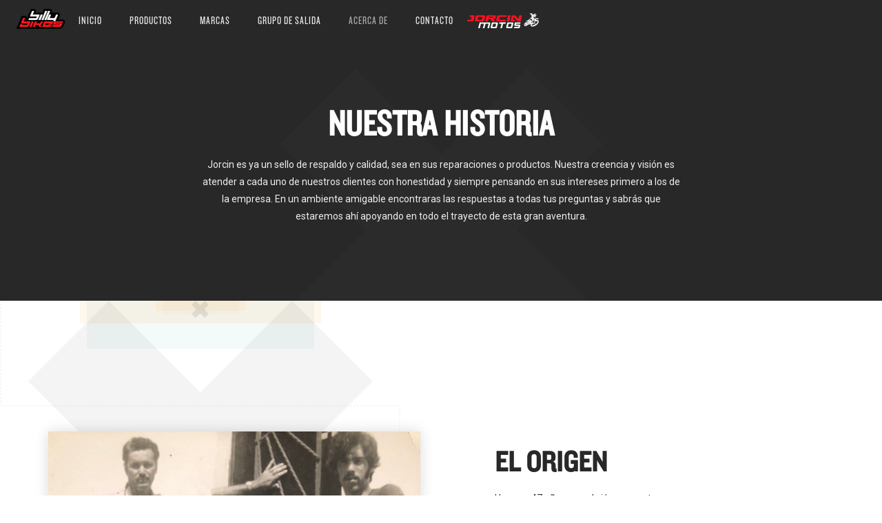

--- FILE ---
content_type: text/html
request_url: https://www.jorcinsrl.com/acerca-de
body_size: 4962
content:
<!DOCTYPE html><!-- This site was created in Webflow. https://webflow.com --><!-- Last Published: Wed Nov 26 2025 14:47:08 GMT+0000 (Coordinated Universal Time) --><html data-wf-domain="www.jorcinsrl.com" data-wf-page="5d4e497848a5b306af21e259" data-wf-site="5d4e497848a5b3a45321e23f"><head><meta charset="utf-8"/><title>Jorcin - Nuestra Historia</title><meta content="Jorcin es ya un sello de respaldo y calidad, sea en sus reparaciones o productos. Vendiendo Bicicletas y Motos hace mas de 45 años. Nuestra creencia y visión es atender a cada uno de nuestros clientes con honestidad y siempre pensando en sus intereses primero a los de la empresa. En un ambiente amigable encontraras las respuestas a todas tus preguntas y sabrás que estaremos ahí apoyando en todo el trayecto de esta gran aventura." name="description"/><meta content="Jorcin - Nuestra Historia" property="og:title"/><meta content="Jorcin es ya un sello de respaldo y calidad, sea en sus reparaciones o productos. Vendiendo Bicicletas y Motos hace mas de 45 años. Nuestra creencia y visión es atender a cada uno de nuestros clientes con honestidad y siempre pensando en sus intereses primero a los de la empresa. En un ambiente amigable encontraras las respuestas a todas tus preguntas y sabrás que estaremos ahí apoyando en todo el trayecto de esta gran aventura." property="og:description"/><meta content="https://cdn.prod.website-files.com/5d42ebd67ac7886a3d823221/5d4c30e5e11fbe5cbe6256d5_image1%20(1).jpeg" property="og:image"/><meta content="Jorcin - Nuestra Historia" property="twitter:title"/><meta content="Jorcin es ya un sello de respaldo y calidad, sea en sus reparaciones o productos. Vendiendo Bicicletas y Motos hace mas de 45 años. Nuestra creencia y visión es atender a cada uno de nuestros clientes con honestidad y siempre pensando en sus intereses primero a los de la empresa. En un ambiente amigable encontraras las respuestas a todas tus preguntas y sabrás que estaremos ahí apoyando en todo el trayecto de esta gran aventura." property="twitter:description"/><meta content="https://cdn.prod.website-files.com/5d42ebd67ac7886a3d823221/5d4c30e5e11fbe5cbe6256d5_image1%20(1).jpeg" property="twitter:image"/><meta property="og:type" content="website"/><meta content="summary_large_image" name="twitter:card"/><meta content="width=device-width, initial-scale=1" name="viewport"/><meta content="KLBn7EOUdc9209xtsgwPbvuOZU2K5UNW-YZJY5ihVUM" name="google-site-verification"/><meta content="Webflow" name="generator"/><link href="https://cdn.prod.website-files.com/5d4e497848a5b3a45321e23f/css/jorcingroup.webflow.shared.155cdffb2.css" rel="stylesheet" type="text/css"/><link href="https://fonts.googleapis.com" rel="preconnect"/><link href="https://fonts.gstatic.com" rel="preconnect" crossorigin="anonymous"/><script src="https://ajax.googleapis.com/ajax/libs/webfont/1.6.26/webfont.js" type="text/javascript"></script><script type="text/javascript">WebFont.load({  google: {    families: ["Roboto:100,300,regular,500"]  }});</script><script type="text/javascript">!function(o,c){var n=c.documentElement,t=" w-mod-";n.className+=t+"js",("ontouchstart"in o||o.DocumentTouch&&c instanceof DocumentTouch)&&(n.className+=t+"touch")}(window,document);</script><link href="https://cdn.prod.website-files.com/5d4e497848a5b3a45321e23f/5d4e4a562108a9feb2ca2620_Artboard%202.png" rel="shortcut icon" type="image/x-icon"/><link href="https://cdn.prod.website-files.com/5d4e497848a5b3a45321e23f/5d4e4a58326ec13d2c41387b_Artboard%202%20copy.png" rel="apple-touch-icon"/><!-- Google Tag Manager Jorcin -->
<script>(function(w,d,s,l,i){w[l]=w[l]||[];w[l].push({'gtm.start':
new Date().getTime(),event:'gtm.js'});var f=d.getElementsByTagName(s)[0],
j=d.createElement(s),dl=l!='dataLayer'?'&l='+l:'';j.async=true;j.src=
'https://www.googletagmanager.com/gtm.js?id='+i+dl;f.parentNode.insertBefore(j,f);
})(window,document,'script','dataLayer','GTM-P627564');</script>
<!-- End Google Tag Manager -->

<!-- Facebook Pixel Code -->
<script>
  !function(f,b,e,v,n,t,s)
  {if(f.fbq)return;n=f.fbq=function(){n.callMethod?
  n.callMethod.apply(n,arguments):n.queue.push(arguments)};
  if(!f._fbq)f._fbq=n;n.push=n;n.loaded=!0;n.version='2.0';
  n.queue=[];t=b.createElement(e);t.async=!0;
  t.src=v;s=b.getElementsByTagName(e)[0];
  s.parentNode.insertBefore(t,s)}(window, document,'script',
  'https://connect.facebook.net/en_US/fbevents.js');
  fbq('init', '677914892683133');
  fbq('track', 'PageView');
</script>
<noscript><img height="1" width="1" style="display:none"
  src="https://www.facebook.com/tr?id=677914892683133&ev=PageView&noscript=1"
/></noscript>
<!-- End Facebook Pixel Code -->

<!-- Load Facebook SDK for JavaScript -->
      <div id="fb-root"></div>
      <script>
        window.fbAsyncInit = function() {
          FB.init({
            xfbml            : true,
            version          : 'v4.0'
          });
        };

        (function(d, s, id) {
        var js, fjs = d.getElementsByTagName(s)[0];
        if (d.getElementById(id)) return;
        js = d.createElement(s); js.id = id;
        js.src = 'https://connect.facebook.net/es_LA/sdk/xfbml.customerchat.js';
        fjs.parentNode.insertBefore(js, fjs);
      }(document, 'script', 'facebook-jssdk'));</script>

      <!-- Your customer chat code -->
      <div class="fb-customerchat"
        attribution=setup_tool
        page_id="669078943447764"
  theme_color="#fc3b34">
      </div></head><body><div data-collapse="medium" data-animation="default" data-duration="400" data-w-id="f741e215-dc18-32e6-b817-b1c99b6e8102" data-easing="ease" data-easing2="ease" role="banner" class="navbar w-nav"><div class="crucezdiv"><img src="https://cdn.prod.website-files.com/5d4e497848a5b3a45321e23f/5d4e497848a5b3834921e270_cruzClara.svg" width="345" alt="" class="cruzdark"/><img src="https://cdn.prod.website-files.com/5d4e497848a5b3a45321e23f/5d4e497848a5b3834921e270_cruzClara.svg" width="203" alt="" class="cruzdark2"/></div><div class="mycontainer navcontainer"><a href="/" class="brand w-nav-brand"><img src="https://cdn.prod.website-files.com/5d4e497848a5b3a45321e23f/5d4e497848a5b3419321e26b_Billy%20Bikes.png" width="70" alt="" class="image"/></a><nav role="navigation" class="nav-menu w-nav-menu"><a href="/" class="navlink w-nav-link">INICIO</a><a href="/productos" class="navlink deskhidden w-nav-link">productos</a><div class="productoswrapnav"><a href="#" data-w-id="f741e215-dc18-32e6-b817-b1c99b6e810f" class="navlink animation w-nav-link">Productos</a><div class="submenu"><div class="w-dyn-list"><div role="list" class="w-dyn-items"><div role="listitem" class="collection-item-9 w-dyn-item"><a href="/categorias/bicicletas" class="subnavlink">Bicicletas</a></div><div role="listitem" class="collection-item-9 w-dyn-item"><a href="/categorias/motos" class="subnavlink">Motos</a></div><div role="listitem" class="collection-item-9 w-dyn-item"><a href="/categorias/accesorios" class="subnavlink">Accesorios</a></div><div role="listitem" class="collection-item-9 w-dyn-item"><a href="/categorias/repuestos" class="subnavlink">Repuestos</a></div><div role="listitem" class="collection-item-9 w-dyn-item"><a href="/categorias/electricos" class="subnavlink">Eléctricos</a></div><div role="listitem" class="collection-item-9 w-dyn-item"><a href="/categorias/usados" class="subnavlink">Usados</a></div><div role="listitem" class="collection-item-9 w-dyn-item"><a href="/categorias/servicio-tecnico" class="subnavlink">Servicio Técnico</a></div></div></div></div></div><a href="/marcas" class="navlink w-nav-link">marcas</a><a href="/grupo-de-salida" class="navlink w-nav-link">grupo de salida</a><a href="/acerca-de" aria-current="page" class="navlink w-nav-link w--current">ACERCA DE</a><a href="/contacto" class="navlink w-nav-link">CONTACTO</a></nav><a href="/" class="brand w-nav-brand"><img src="https://cdn.prod.website-files.com/5d4e497848a5b3a45321e23f/5d4e497848a5b3474721e26c_lOGO%20Jrojo.png" width="104" alt=""/></a><div class="menu-button w-nav-button"><div class="w-icon-nav-menu"></div></div></div></div><div class="heroacercade"><img src="https://cdn.prod.website-files.com/5d4e497848a5b3a45321e23f/5d4e497848a5b3834921e270_cruzClara.svg" alt="" class="image-23"/><h1 class="white acercade">NUESTRA HISTORIA</h1><p class="paragraph-8">Jorcin es ya un sello de respaldo y calidad, sea en sus reparaciones o productos. Nuestra creencia y visión es atender a cada uno de nuestros clientes con honestidad y siempre pensando en sus intereses primero a los de la empresa. En un ambiente amigable encontraras las respuestas a todas tus preguntas y sabrás que estaremos ahí apoyando en todo el trayecto de esta gran aventura.</p></div><div data-w-id="07d6c899-019d-e61d-4acd-ff369775addd" class="backroundgraphics"><div class="graficos"><div class="blueblock2"></div><div class="blueblock"></div><div class="yellowblock2"></div><div class="yellowblock3"></div><div class="yellowblock"></div><img src="https://cdn.prod.website-files.com/5d4e497848a5b3a45321e23f/5d4e497848a5b302f121e26f_cruz.svg" width="209" alt="" class="cruz3"/><img src="https://cdn.prod.website-files.com/5d4e497848a5b3a45321e23f/5d4e497848a5b302f121e26f_cruz.svg" width="209" alt="" class="cruz2"/><img src="https://cdn.prod.website-files.com/5d4e497848a5b3a45321e23f/5d4e497848a5b302f121e26f_cruz.svg" alt="" class="cruz1"/><img src="https://cdn.prod.website-files.com/5d4e497848a5b3a45321e23f/5d4e497848a5b30eec21e27c_RayaOscura.svg" alt="" class="image-7"/></div><div class="destacadoswrap"><div class="mycontainer destacadoscontainer"><div class="destacadoscardwrap"><div id="w-node-_07d6c899-019d-e61d-4acd-ff369775adeb-af21e259" class="imagedestacadowrap hisotiaorigen"></div><div class="infodestacadowrap"><h2 class="bicicletaheading">EL ORIGEN</h2><p class="destacadop">Hace ya 47 años que abrió sus puertas en una habitación de nuestra casa en la calle Coronel arroyo. Un lugar donde se atendió a varios abuelos y bisabuelos de clientes actuales. El negocio a pasado de padre a hijo con la transmisión de toda la experiencia y los valores familiares, tan distinguibles en los dueños como en empleados.</p></div></div><div class="destacadoscardwrap _2"><div class="infodestacadowrap"><h2 class="bicicletaheading">LA EVOLUCIÓN</h2><p class="destacadop historia">La empresa ha evolucionado mucho desde aquel taller años atrás, pero nunca olvidando la visión con la que se fundo. Siempre acompañando la innovación, sea de los productos o nuestra propia capacitación. Entrenándonos para poder dar el mejor servicio y aplicando nuevas plataformas para la comodidad de nuestros clientes, como esta nueva pagina web, redes sociales y aplicaciones para mejorar nuestra comunicación con los clientes.</p></div><div class="imagedestacadowrap _2 historiaevolucion"></div></div></div></div></div><div class="footer"><div class="footergrid"><div id="w-node-_6b05c964-aa4e-c44b-5989-a4608cbc7f95-8cbc7f93" class="footerlogowrap"><a href="/" class="link-block-2 w-inline-block"><img src="https://cdn.prod.website-files.com/5d4e497848a5b3a45321e23f/5d4e497848a5b3862321e26a_Frame.png" alt="" class="image-2"/><img src="https://cdn.prod.website-files.com/5d4e497848a5b3a45321e23f/5d4e497848a5b39fbe21e269_Logo%20Jorcin.png" alt="" class="image-4"/></a></div><div class="footercard"><div class="headingfooter">MENU</div><a href="/" class="footerlink">Inicio</a><a href="/productos" class="footerlink">Productos</a><a href="/marcas" class="footerlink">Marcas</a><a href="/grupo-de-salida" class="footerlink">Grupo de Salida</a><a href="/acerca-de" aria-current="page" class="footerlink w--current">Acerca de</a><a href="/contacto" class="footerlink">Contacto</a></div><div class="footercard"><div class="headingfooter">VISITANOS</div><a href="https://www.google.com/maps/place/Jorcin+Motos/@-34.4690103,-57.8462011,15z/data=!4m5!3m4!1s0x0:0x69fdea7d6a026a76!8m2!3d-34.4690103!4d-57.8462011" target="_blank" class="footerlink">Ver Mapa</a><div class="footerinfo white">Horarios</div><div class="footerinfo">Lun - Vie</div><div class="footerinfo">8 - 12 / 14 - 18</div><div class="footerinfo">Sab</div><div class="footerinfo">9 - 13</div></div><div class="footercard"><div class="headingfooter">CONTACTO</div><a href="mailto:billyjorcin@gmail.com?subject=Contacto%20Web" class="footerlink">Enviar Email</a><a href="tel:+59845222145" class="footerlink">(598) 4522 2145</a></div><div id="w-node-_6b05c964-aa4e-c44b-5989-a4608cbc7fbe-8cbc7f93" class="newsletterwrapfooter"><div class="headingfooter news">SUSCRIBETE A NUESTRO NEWSLETTER</div><div class="form-block w-form"><form id="wf-form-Newsletter" name="wf-form-Newsletter" data-name="Newsletter" action="https://gmail.us3.list-manage.com/subscribe/post?u=447437bf583140b0f56e731f2&amp;amp;id=b63a56693f" method="post" data-wf-page-id="5d4e497848a5b306af21e259" data-wf-element-id="6b05c964-aa4e-c44b-5989-a4608cbc7fc2"><div class="fromwrap"><input class="text-field w-input" maxlength="256" name="EMAIL" data-name="EMAIL" placeholder="tu@email.com" type="email" id="EMAIL-2" required=""/><input type="submit" data-wait="Enviando..." class="cta dark w-button" value="Enviar"/></div></form><div class="success-message w-form-done"><div class="text-block">¡Muchas Gracias por suscribirte!</div></div><div class="w-form-fail"><div>Algo salio mal. Intente de nuevo por favor.</div></div></div><div class="socialmediawrap"><a data-w-id="6b05c964-aa4e-c44b-5989-a4608cbc7fcd" href="https://www.instagram.com/jorcinmotos/" target="_blank" class="socialmedialink w-inline-block"><img src="https://cdn.prod.website-files.com/5d4e497848a5b3a45321e23f/5d4e497848a5b364ff21e272_Group-1.svg" alt="" class="socialmedia"/><img src="https://cdn.prod.website-files.com/5d4e497848a5b3a45321e23f/5d4e497848a5b3141021e274_Group-1.svg" alt="" class="socialmedia yellow"/></a><a data-w-id="6b05c964-aa4e-c44b-5989-a4608cbc7fd0" href="https://www.facebook.com/billy.jorcin" target="_blank" class="socialmedialink w-inline-block"><img src="https://cdn.prod.website-files.com/5d4e497848a5b3a45321e23f/5d4e497848a5b339d221e271_Group.svg" alt="" class="socialmedia"/><img src="https://cdn.prod.website-files.com/5d4e497848a5b3a45321e23f/5d4e497848a5b30f0121e273_Group.svg" alt="" class="socialmedia yellow"/></a></div></div></div><div class="footercrosswrap"><img src="https://cdn.prod.website-files.com/5d4e497848a5b3a45321e23f/5d4e497848a5b315f921e275_Rayas%20Claras.svg" alt="" class="image-5"/><img src="https://cdn.prod.website-files.com/5d4e497848a5b3a45321e23f/5d4e497848a5b3834921e270_cruzClara.svg" width="827" alt="" class="cruzfooter2"/><img src="https://cdn.prod.website-files.com/5d4e497848a5b3a45321e23f/5d4e497848a5b3834921e270_cruzClara.svg" width="402" alt="" class="cruzfooter1"/></div><div class="copyrightwrap"><a href="https://www.estudiozen.com/es" target="_blank" class="footerlink copyright">© Diseño y Desarrollo estudio zen - Todos los Derechos Reservados</a></div></div><script src="https://d3e54v103j8qbb.cloudfront.net/js/jquery-3.5.1.min.dc5e7f18c8.js?site=5d4e497848a5b3a45321e23f" type="text/javascript" integrity="sha256-9/aliU8dGd2tb6OSsuzixeV4y/faTqgFtohetphbbj0=" crossorigin="anonymous"></script><script src="https://cdn.prod.website-files.com/5d4e497848a5b3a45321e23f/js/webflow.schunk.36b8fb49256177c8.js" type="text/javascript"></script><script src="https://cdn.prod.website-files.com/5d4e497848a5b3a45321e23f/js/webflow.schunk.e02ec1ed1d1bad7e.js" type="text/javascript"></script><script src="https://cdn.prod.website-files.com/5d4e497848a5b3a45321e23f/js/webflow.991e2acf.ba656f5347c9ee4d.js" type="text/javascript"></script><!-- Google Tag Manager (noscript) Jorcin -->
<noscript><iframe src="https://www.googletagmanager.com/ns.html?id=GTM-P627564"
height="0" width="0" style="display:none;visibility:hidden"></iframe></noscript>
<!-- End Google Tag Manager (noscript) --></body></html>

--- FILE ---
content_type: text/css
request_url: https://cdn.prod.website-files.com/5d4e497848a5b3a45321e23f/css/jorcingroup.webflow.shared.155cdffb2.css
body_size: 19926
content:
html {
  -webkit-text-size-adjust: 100%;
  -ms-text-size-adjust: 100%;
  font-family: sans-serif;
}

body {
  margin: 0;
}

article, aside, details, figcaption, figure, footer, header, hgroup, main, menu, nav, section, summary {
  display: block;
}

audio, canvas, progress, video {
  vertical-align: baseline;
  display: inline-block;
}

audio:not([controls]) {
  height: 0;
  display: none;
}

[hidden], template {
  display: none;
}

a {
  background-color: #0000;
}

a:active, a:hover {
  outline: 0;
}

abbr[title] {
  border-bottom: 1px dotted;
}

b, strong {
  font-weight: bold;
}

dfn {
  font-style: italic;
}

h1 {
  margin: .67em 0;
  font-size: 2em;
}

mark {
  color: #000;
  background: #ff0;
}

small {
  font-size: 80%;
}

sub, sup {
  vertical-align: baseline;
  font-size: 75%;
  line-height: 0;
  position: relative;
}

sup {
  top: -.5em;
}

sub {
  bottom: -.25em;
}

img {
  border: 0;
}

svg:not(:root) {
  overflow: hidden;
}

hr {
  box-sizing: content-box;
  height: 0;
}

pre {
  overflow: auto;
}

code, kbd, pre, samp {
  font-family: monospace;
  font-size: 1em;
}

button, input, optgroup, select, textarea {
  color: inherit;
  font: inherit;
  margin: 0;
}

button {
  overflow: visible;
}

button, select {
  text-transform: none;
}

button, html input[type="button"], input[type="reset"] {
  -webkit-appearance: button;
  cursor: pointer;
}

button[disabled], html input[disabled] {
  cursor: default;
}

button::-moz-focus-inner, input::-moz-focus-inner {
  border: 0;
  padding: 0;
}

input {
  line-height: normal;
}

input[type="checkbox"], input[type="radio"] {
  box-sizing: border-box;
  padding: 0;
}

input[type="number"]::-webkit-inner-spin-button, input[type="number"]::-webkit-outer-spin-button {
  height: auto;
}

input[type="search"] {
  -webkit-appearance: none;
}

input[type="search"]::-webkit-search-cancel-button, input[type="search"]::-webkit-search-decoration {
  -webkit-appearance: none;
}

legend {
  border: 0;
  padding: 0;
}

textarea {
  overflow: auto;
}

optgroup {
  font-weight: bold;
}

table {
  border-collapse: collapse;
  border-spacing: 0;
}

td, th {
  padding: 0;
}

@font-face {
  font-family: webflow-icons;
  src: url("[data-uri]") format("truetype");
  font-weight: normal;
  font-style: normal;
}

[class^="w-icon-"], [class*=" w-icon-"] {
  speak: none;
  font-variant: normal;
  text-transform: none;
  -webkit-font-smoothing: antialiased;
  -moz-osx-font-smoothing: grayscale;
  font-style: normal;
  font-weight: normal;
  line-height: 1;
  font-family: webflow-icons !important;
}

.w-icon-slider-right:before {
  content: "";
}

.w-icon-slider-left:before {
  content: "";
}

.w-icon-nav-menu:before {
  content: "";
}

.w-icon-arrow-down:before, .w-icon-dropdown-toggle:before {
  content: "";
}

.w-icon-file-upload-remove:before {
  content: "";
}

.w-icon-file-upload-icon:before {
  content: "";
}

* {
  box-sizing: border-box;
}

html {
  height: 100%;
}

body {
  color: #333;
  background-color: #fff;
  min-height: 100%;
  margin: 0;
  font-family: Arial, sans-serif;
  font-size: 14px;
  line-height: 20px;
}

img {
  vertical-align: middle;
  max-width: 100%;
  display: inline-block;
}

html.w-mod-touch * {
  background-attachment: scroll !important;
}

.w-block {
  display: block;
}

.w-inline-block {
  max-width: 100%;
  display: inline-block;
}

.w-clearfix:before, .w-clearfix:after {
  content: " ";
  grid-area: 1 / 1 / 2 / 2;
  display: table;
}

.w-clearfix:after {
  clear: both;
}

.w-hidden {
  display: none;
}

.w-button {
  color: #fff;
  line-height: inherit;
  cursor: pointer;
  background-color: #3898ec;
  border: 0;
  border-radius: 0;
  padding: 9px 15px;
  text-decoration: none;
  display: inline-block;
}

input.w-button {
  -webkit-appearance: button;
}

html[data-w-dynpage] [data-w-cloak] {
  color: #0000 !important;
}

.w-code-block {
  margin: unset;
}

pre.w-code-block code {
  all: inherit;
}

.w-optimization {
  display: contents;
}

.w-webflow-badge, .w-webflow-badge > img {
  box-sizing: unset;
  width: unset;
  height: unset;
  max-height: unset;
  max-width: unset;
  min-height: unset;
  min-width: unset;
  margin: unset;
  padding: unset;
  float: unset;
  clear: unset;
  border: unset;
  border-radius: unset;
  background: unset;
  background-image: unset;
  background-position: unset;
  background-size: unset;
  background-repeat: unset;
  background-origin: unset;
  background-clip: unset;
  background-attachment: unset;
  background-color: unset;
  box-shadow: unset;
  transform: unset;
  direction: unset;
  font-family: unset;
  font-weight: unset;
  color: unset;
  font-size: unset;
  line-height: unset;
  font-style: unset;
  font-variant: unset;
  text-align: unset;
  letter-spacing: unset;
  -webkit-text-decoration: unset;
  text-decoration: unset;
  text-indent: unset;
  text-transform: unset;
  list-style-type: unset;
  text-shadow: unset;
  vertical-align: unset;
  cursor: unset;
  white-space: unset;
  word-break: unset;
  word-spacing: unset;
  word-wrap: unset;
  transition: unset;
}

.w-webflow-badge {
  white-space: nowrap;
  cursor: pointer;
  box-shadow: 0 0 0 1px #0000001a, 0 1px 3px #0000001a;
  visibility: visible !important;
  opacity: 1 !important;
  z-index: 2147483647 !important;
  color: #aaadb0 !important;
  overflow: unset !important;
  background-color: #fff !important;
  border-radius: 3px !important;
  width: auto !important;
  height: auto !important;
  margin: 0 !important;
  padding: 6px !important;
  font-size: 12px !important;
  line-height: 14px !important;
  text-decoration: none !important;
  display: inline-block !important;
  position: fixed !important;
  inset: auto 12px 12px auto !important;
  transform: none !important;
}

.w-webflow-badge > img {
  position: unset;
  visibility: unset !important;
  opacity: 1 !important;
  vertical-align: middle !important;
  display: inline-block !important;
}

h1, h2, h3, h4, h5, h6 {
  margin-bottom: 10px;
  font-weight: bold;
}

h1 {
  margin-top: 20px;
  font-size: 38px;
  line-height: 44px;
}

h2 {
  margin-top: 20px;
  font-size: 32px;
  line-height: 36px;
}

h3 {
  margin-top: 20px;
  font-size: 24px;
  line-height: 30px;
}

h4 {
  margin-top: 10px;
  font-size: 18px;
  line-height: 24px;
}

h5 {
  margin-top: 10px;
  font-size: 14px;
  line-height: 20px;
}

h6 {
  margin-top: 10px;
  font-size: 12px;
  line-height: 18px;
}

p {
  margin-top: 0;
  margin-bottom: 10px;
}

blockquote {
  border-left: 5px solid #e2e2e2;
  margin: 0 0 10px;
  padding: 10px 20px;
  font-size: 18px;
  line-height: 22px;
}

figure {
  margin: 0 0 10px;
}

figcaption {
  text-align: center;
  margin-top: 5px;
}

ul, ol {
  margin-top: 0;
  margin-bottom: 10px;
  padding-left: 40px;
}

.w-list-unstyled {
  padding-left: 0;
  list-style: none;
}

.w-embed:before, .w-embed:after {
  content: " ";
  grid-area: 1 / 1 / 2 / 2;
  display: table;
}

.w-embed:after {
  clear: both;
}

.w-video {
  width: 100%;
  padding: 0;
  position: relative;
}

.w-video iframe, .w-video object, .w-video embed {
  border: none;
  width: 100%;
  height: 100%;
  position: absolute;
  top: 0;
  left: 0;
}

fieldset {
  border: 0;
  margin: 0;
  padding: 0;
}

button, [type="button"], [type="reset"] {
  cursor: pointer;
  -webkit-appearance: button;
  border: 0;
}

.w-form {
  margin: 0 0 15px;
}

.w-form-done {
  text-align: center;
  background-color: #ddd;
  padding: 20px;
  display: none;
}

.w-form-fail {
  background-color: #ffdede;
  margin-top: 10px;
  padding: 10px;
  display: none;
}

label {
  margin-bottom: 5px;
  font-weight: bold;
  display: block;
}

.w-input, .w-select {
  color: #333;
  vertical-align: middle;
  background-color: #fff;
  border: 1px solid #ccc;
  width: 100%;
  height: 38px;
  margin-bottom: 10px;
  padding: 8px 12px;
  font-size: 14px;
  line-height: 1.42857;
  display: block;
}

.w-input::placeholder, .w-select::placeholder {
  color: #999;
}

.w-input:focus, .w-select:focus {
  border-color: #3898ec;
  outline: 0;
}

.w-input[disabled], .w-select[disabled], .w-input[readonly], .w-select[readonly], fieldset[disabled] .w-input, fieldset[disabled] .w-select {
  cursor: not-allowed;
}

.w-input[disabled]:not(.w-input-disabled), .w-select[disabled]:not(.w-input-disabled), .w-input[readonly], .w-select[readonly], fieldset[disabled]:not(.w-input-disabled) .w-input, fieldset[disabled]:not(.w-input-disabled) .w-select {
  background-color: #eee;
}

textarea.w-input, textarea.w-select {
  height: auto;
}

.w-select {
  background-color: #f3f3f3;
}

.w-select[multiple] {
  height: auto;
}

.w-form-label {
  cursor: pointer;
  margin-bottom: 0;
  font-weight: normal;
  display: inline-block;
}

.w-radio {
  margin-bottom: 5px;
  padding-left: 20px;
  display: block;
}

.w-radio:before, .w-radio:after {
  content: " ";
  grid-area: 1 / 1 / 2 / 2;
  display: table;
}

.w-radio:after {
  clear: both;
}

.w-radio-input {
  float: left;
  margin: 3px 0 0 -20px;
  line-height: normal;
}

.w-file-upload {
  margin-bottom: 10px;
  display: block;
}

.w-file-upload-input {
  opacity: 0;
  z-index: -100;
  width: .1px;
  height: .1px;
  position: absolute;
  overflow: hidden;
}

.w-file-upload-default, .w-file-upload-uploading, .w-file-upload-success {
  color: #333;
  display: inline-block;
}

.w-file-upload-error {
  margin-top: 10px;
  display: block;
}

.w-file-upload-default.w-hidden, .w-file-upload-uploading.w-hidden, .w-file-upload-error.w-hidden, .w-file-upload-success.w-hidden {
  display: none;
}

.w-file-upload-uploading-btn {
  cursor: pointer;
  background-color: #fafafa;
  border: 1px solid #ccc;
  margin: 0;
  padding: 8px 12px;
  font-size: 14px;
  font-weight: normal;
  display: flex;
}

.w-file-upload-file {
  background-color: #fafafa;
  border: 1px solid #ccc;
  flex-grow: 1;
  justify-content: space-between;
  margin: 0;
  padding: 8px 9px 8px 11px;
  display: flex;
}

.w-file-upload-file-name {
  font-size: 14px;
  font-weight: normal;
  display: block;
}

.w-file-remove-link {
  cursor: pointer;
  width: auto;
  height: auto;
  margin-top: 3px;
  margin-left: 10px;
  padding: 3px;
  display: block;
}

.w-icon-file-upload-remove {
  margin: auto;
  font-size: 10px;
}

.w-file-upload-error-msg {
  color: #ea384c;
  padding: 2px 0;
  display: inline-block;
}

.w-file-upload-info {
  padding: 0 12px;
  line-height: 38px;
  display: inline-block;
}

.w-file-upload-label {
  cursor: pointer;
  background-color: #fafafa;
  border: 1px solid #ccc;
  margin: 0;
  padding: 8px 12px;
  font-size: 14px;
  font-weight: normal;
  display: inline-block;
}

.w-icon-file-upload-icon, .w-icon-file-upload-uploading {
  width: 20px;
  margin-right: 8px;
  display: inline-block;
}

.w-icon-file-upload-uploading {
  height: 20px;
}

.w-container {
  max-width: 940px;
  margin-left: auto;
  margin-right: auto;
}

.w-container:before, .w-container:after {
  content: " ";
  grid-area: 1 / 1 / 2 / 2;
  display: table;
}

.w-container:after {
  clear: both;
}

.w-container .w-row {
  margin-left: -10px;
  margin-right: -10px;
}

.w-row:before, .w-row:after {
  content: " ";
  grid-area: 1 / 1 / 2 / 2;
  display: table;
}

.w-row:after {
  clear: both;
}

.w-row .w-row {
  margin-left: 0;
  margin-right: 0;
}

.w-col {
  float: left;
  width: 100%;
  min-height: 1px;
  padding-left: 10px;
  padding-right: 10px;
  position: relative;
}

.w-col .w-col {
  padding-left: 0;
  padding-right: 0;
}

.w-col-1 {
  width: 8.33333%;
}

.w-col-2 {
  width: 16.6667%;
}

.w-col-3 {
  width: 25%;
}

.w-col-4 {
  width: 33.3333%;
}

.w-col-5 {
  width: 41.6667%;
}

.w-col-6 {
  width: 50%;
}

.w-col-7 {
  width: 58.3333%;
}

.w-col-8 {
  width: 66.6667%;
}

.w-col-9 {
  width: 75%;
}

.w-col-10 {
  width: 83.3333%;
}

.w-col-11 {
  width: 91.6667%;
}

.w-col-12 {
  width: 100%;
}

.w-hidden-main {
  display: none !important;
}

@media screen and (max-width: 991px) {
  .w-container {
    max-width: 728px;
  }

  .w-hidden-main {
    display: inherit !important;
  }

  .w-hidden-medium {
    display: none !important;
  }

  .w-col-medium-1 {
    width: 8.33333%;
  }

  .w-col-medium-2 {
    width: 16.6667%;
  }

  .w-col-medium-3 {
    width: 25%;
  }

  .w-col-medium-4 {
    width: 33.3333%;
  }

  .w-col-medium-5 {
    width: 41.6667%;
  }

  .w-col-medium-6 {
    width: 50%;
  }

  .w-col-medium-7 {
    width: 58.3333%;
  }

  .w-col-medium-8 {
    width: 66.6667%;
  }

  .w-col-medium-9 {
    width: 75%;
  }

  .w-col-medium-10 {
    width: 83.3333%;
  }

  .w-col-medium-11 {
    width: 91.6667%;
  }

  .w-col-medium-12 {
    width: 100%;
  }

  .w-col-stack {
    width: 100%;
    left: auto;
    right: auto;
  }
}

@media screen and (max-width: 767px) {
  .w-hidden-main, .w-hidden-medium {
    display: inherit !important;
  }

  .w-hidden-small {
    display: none !important;
  }

  .w-row, .w-container .w-row {
    margin-left: 0;
    margin-right: 0;
  }

  .w-col {
    width: 100%;
    left: auto;
    right: auto;
  }

  .w-col-small-1 {
    width: 8.33333%;
  }

  .w-col-small-2 {
    width: 16.6667%;
  }

  .w-col-small-3 {
    width: 25%;
  }

  .w-col-small-4 {
    width: 33.3333%;
  }

  .w-col-small-5 {
    width: 41.6667%;
  }

  .w-col-small-6 {
    width: 50%;
  }

  .w-col-small-7 {
    width: 58.3333%;
  }

  .w-col-small-8 {
    width: 66.6667%;
  }

  .w-col-small-9 {
    width: 75%;
  }

  .w-col-small-10 {
    width: 83.3333%;
  }

  .w-col-small-11 {
    width: 91.6667%;
  }

  .w-col-small-12 {
    width: 100%;
  }
}

@media screen and (max-width: 479px) {
  .w-container {
    max-width: none;
  }

  .w-hidden-main, .w-hidden-medium, .w-hidden-small {
    display: inherit !important;
  }

  .w-hidden-tiny {
    display: none !important;
  }

  .w-col {
    width: 100%;
  }

  .w-col-tiny-1 {
    width: 8.33333%;
  }

  .w-col-tiny-2 {
    width: 16.6667%;
  }

  .w-col-tiny-3 {
    width: 25%;
  }

  .w-col-tiny-4 {
    width: 33.3333%;
  }

  .w-col-tiny-5 {
    width: 41.6667%;
  }

  .w-col-tiny-6 {
    width: 50%;
  }

  .w-col-tiny-7 {
    width: 58.3333%;
  }

  .w-col-tiny-8 {
    width: 66.6667%;
  }

  .w-col-tiny-9 {
    width: 75%;
  }

  .w-col-tiny-10 {
    width: 83.3333%;
  }

  .w-col-tiny-11 {
    width: 91.6667%;
  }

  .w-col-tiny-12 {
    width: 100%;
  }
}

.w-widget {
  position: relative;
}

.w-widget-map {
  width: 100%;
  height: 400px;
}

.w-widget-map label {
  width: auto;
  display: inline;
}

.w-widget-map img {
  max-width: inherit;
}

.w-widget-map .gm-style-iw {
  text-align: center;
}

.w-widget-map .gm-style-iw > button {
  display: none !important;
}

.w-widget-twitter {
  overflow: hidden;
}

.w-widget-twitter-count-shim {
  vertical-align: top;
  text-align: center;
  background: #fff;
  border: 1px solid #758696;
  border-radius: 3px;
  width: 28px;
  height: 20px;
  display: inline-block;
  position: relative;
}

.w-widget-twitter-count-shim * {
  pointer-events: none;
  -webkit-user-select: none;
  user-select: none;
}

.w-widget-twitter-count-shim .w-widget-twitter-count-inner {
  text-align: center;
  color: #999;
  font-family: serif;
  font-size: 15px;
  line-height: 12px;
  position: relative;
}

.w-widget-twitter-count-shim .w-widget-twitter-count-clear {
  display: block;
  position: relative;
}

.w-widget-twitter-count-shim.w--large {
  width: 36px;
  height: 28px;
}

.w-widget-twitter-count-shim.w--large .w-widget-twitter-count-inner {
  font-size: 18px;
  line-height: 18px;
}

.w-widget-twitter-count-shim:not(.w--vertical) {
  margin-left: 5px;
  margin-right: 8px;
}

.w-widget-twitter-count-shim:not(.w--vertical).w--large {
  margin-left: 6px;
}

.w-widget-twitter-count-shim:not(.w--vertical):before, .w-widget-twitter-count-shim:not(.w--vertical):after {
  content: " ";
  pointer-events: none;
  border: solid #0000;
  width: 0;
  height: 0;
  position: absolute;
  top: 50%;
  left: 0;
}

.w-widget-twitter-count-shim:not(.w--vertical):before {
  border-width: 4px;
  border-color: #75869600 #5d6c7b #75869600 #75869600;
  margin-top: -4px;
  margin-left: -9px;
}

.w-widget-twitter-count-shim:not(.w--vertical).w--large:before {
  border-width: 5px;
  margin-top: -5px;
  margin-left: -10px;
}

.w-widget-twitter-count-shim:not(.w--vertical):after {
  border-width: 4px;
  border-color: #fff0 #fff #fff0 #fff0;
  margin-top: -4px;
  margin-left: -8px;
}

.w-widget-twitter-count-shim:not(.w--vertical).w--large:after {
  border-width: 5px;
  margin-top: -5px;
  margin-left: -9px;
}

.w-widget-twitter-count-shim.w--vertical {
  width: 61px;
  height: 33px;
  margin-bottom: 8px;
}

.w-widget-twitter-count-shim.w--vertical:before, .w-widget-twitter-count-shim.w--vertical:after {
  content: " ";
  pointer-events: none;
  border: solid #0000;
  width: 0;
  height: 0;
  position: absolute;
  top: 100%;
  left: 50%;
}

.w-widget-twitter-count-shim.w--vertical:before {
  border-width: 5px;
  border-color: #5d6c7b #75869600 #75869600;
  margin-left: -5px;
}

.w-widget-twitter-count-shim.w--vertical:after {
  border-width: 4px;
  border-color: #fff #fff0 #fff0;
  margin-left: -4px;
}

.w-widget-twitter-count-shim.w--vertical .w-widget-twitter-count-inner {
  font-size: 18px;
  line-height: 22px;
}

.w-widget-twitter-count-shim.w--vertical.w--large {
  width: 76px;
}

.w-background-video {
  color: #fff;
  height: 500px;
  position: relative;
  overflow: hidden;
}

.w-background-video > video {
  object-fit: cover;
  z-index: -100;
  background-position: 50%;
  background-size: cover;
  width: 100%;
  height: 100%;
  margin: auto;
  position: absolute;
  inset: -100%;
}

.w-background-video > video::-webkit-media-controls-start-playback-button {
  -webkit-appearance: none;
  display: none !important;
}

.w-background-video--control {
  background-color: #0000;
  padding: 0;
  position: absolute;
  bottom: 1em;
  right: 1em;
}

.w-background-video--control > [hidden] {
  display: none !important;
}

.w-slider {
  text-align: center;
  clear: both;
  -webkit-tap-highlight-color: #0000;
  tap-highlight-color: #0000;
  background: #ddd;
  height: 300px;
  position: relative;
}

.w-slider-mask {
  z-index: 1;
  white-space: nowrap;
  height: 100%;
  display: block;
  position: relative;
  left: 0;
  right: 0;
  overflow: hidden;
}

.w-slide {
  vertical-align: top;
  white-space: normal;
  text-align: left;
  width: 100%;
  height: 100%;
  display: inline-block;
  position: relative;
}

.w-slider-nav {
  z-index: 2;
  text-align: center;
  -webkit-tap-highlight-color: #0000;
  tap-highlight-color: #0000;
  height: 40px;
  margin: auto;
  padding-top: 10px;
  position: absolute;
  inset: auto 0 0;
}

.w-slider-nav.w-round > div {
  border-radius: 100%;
}

.w-slider-nav.w-num > div {
  font-size: inherit;
  line-height: inherit;
  width: auto;
  height: auto;
  padding: .2em .5em;
}

.w-slider-nav.w-shadow > div {
  box-shadow: 0 0 3px #3336;
}

.w-slider-nav-invert {
  color: #fff;
}

.w-slider-nav-invert > div {
  background-color: #2226;
}

.w-slider-nav-invert > div.w-active {
  background-color: #222;
}

.w-slider-dot {
  cursor: pointer;
  background-color: #fff6;
  width: 1em;
  height: 1em;
  margin: 0 3px .5em;
  transition: background-color .1s, color .1s;
  display: inline-block;
  position: relative;
}

.w-slider-dot.w-active {
  background-color: #fff;
}

.w-slider-dot:focus {
  outline: none;
  box-shadow: 0 0 0 2px #fff;
}

.w-slider-dot:focus.w-active {
  box-shadow: none;
}

.w-slider-arrow-left, .w-slider-arrow-right {
  cursor: pointer;
  color: #fff;
  -webkit-tap-highlight-color: #0000;
  tap-highlight-color: #0000;
  -webkit-user-select: none;
  user-select: none;
  width: 80px;
  margin: auto;
  font-size: 40px;
  position: absolute;
  inset: 0;
  overflow: hidden;
}

.w-slider-arrow-left [class^="w-icon-"], .w-slider-arrow-right [class^="w-icon-"], .w-slider-arrow-left [class*=" w-icon-"], .w-slider-arrow-right [class*=" w-icon-"] {
  position: absolute;
}

.w-slider-arrow-left:focus, .w-slider-arrow-right:focus {
  outline: 0;
}

.w-slider-arrow-left {
  z-index: 3;
  right: auto;
}

.w-slider-arrow-right {
  z-index: 4;
  left: auto;
}

.w-icon-slider-left, .w-icon-slider-right {
  width: 1em;
  height: 1em;
  margin: auto;
  inset: 0;
}

.w-slider-aria-label {
  clip: rect(0 0 0 0);
  border: 0;
  width: 1px;
  height: 1px;
  margin: -1px;
  padding: 0;
  position: absolute;
  overflow: hidden;
}

.w-slider-force-show {
  display: block !important;
}

.w-dropdown {
  text-align: left;
  z-index: 900;
  margin-left: auto;
  margin-right: auto;
  display: inline-block;
  position: relative;
}

.w-dropdown-btn, .w-dropdown-toggle, .w-dropdown-link {
  vertical-align: top;
  color: #222;
  text-align: left;
  white-space: nowrap;
  margin-left: auto;
  margin-right: auto;
  padding: 20px;
  text-decoration: none;
  position: relative;
}

.w-dropdown-toggle {
  -webkit-user-select: none;
  user-select: none;
  cursor: pointer;
  padding-right: 40px;
  display: inline-block;
}

.w-dropdown-toggle:focus {
  outline: 0;
}

.w-icon-dropdown-toggle {
  width: 1em;
  height: 1em;
  margin: auto 20px auto auto;
  position: absolute;
  top: 0;
  bottom: 0;
  right: 0;
}

.w-dropdown-list {
  background: #ddd;
  min-width: 100%;
  display: none;
  position: absolute;
}

.w-dropdown-list.w--open {
  display: block;
}

.w-dropdown-link {
  color: #222;
  padding: 10px 20px;
  display: block;
}

.w-dropdown-link.w--current {
  color: #0082f3;
}

.w-dropdown-link:focus {
  outline: 0;
}

@media screen and (max-width: 767px) {
  .w-nav-brand {
    padding-left: 10px;
  }
}

.w-lightbox-backdrop {
  cursor: auto;
  letter-spacing: normal;
  text-indent: 0;
  text-shadow: none;
  text-transform: none;
  visibility: visible;
  white-space: normal;
  word-break: normal;
  word-spacing: normal;
  word-wrap: normal;
  color: #fff;
  text-align: center;
  z-index: 2000;
  opacity: 0;
  -webkit-user-select: none;
  -moz-user-select: none;
  -webkit-tap-highlight-color: transparent;
  background: #000000e6;
  outline: 0;
  font-family: Helvetica Neue, Helvetica, Ubuntu, Segoe UI, Verdana, sans-serif;
  font-size: 17px;
  font-style: normal;
  font-weight: 300;
  line-height: 1.2;
  list-style: disc;
  position: fixed;
  inset: 0;
  -webkit-transform: translate(0);
}

.w-lightbox-backdrop, .w-lightbox-container {
  -webkit-overflow-scrolling: touch;
  height: 100%;
  overflow: auto;
}

.w-lightbox-content {
  height: 100vh;
  position: relative;
  overflow: hidden;
}

.w-lightbox-view {
  opacity: 0;
  width: 100vw;
  height: 100vh;
  position: absolute;
}

.w-lightbox-view:before {
  content: "";
  height: 100vh;
}

.w-lightbox-group, .w-lightbox-group .w-lightbox-view, .w-lightbox-group .w-lightbox-view:before {
  height: 86vh;
}

.w-lightbox-frame, .w-lightbox-view:before {
  vertical-align: middle;
  display: inline-block;
}

.w-lightbox-figure {
  margin: 0;
  position: relative;
}

.w-lightbox-group .w-lightbox-figure {
  cursor: pointer;
}

.w-lightbox-img {
  width: auto;
  max-width: none;
  height: auto;
}

.w-lightbox-image {
  float: none;
  max-width: 100vw;
  max-height: 100vh;
  display: block;
}

.w-lightbox-group .w-lightbox-image {
  max-height: 86vh;
}

.w-lightbox-caption {
  text-align: left;
  text-overflow: ellipsis;
  white-space: nowrap;
  background: #0006;
  padding: .5em 1em;
  position: absolute;
  bottom: 0;
  left: 0;
  right: 0;
  overflow: hidden;
}

.w-lightbox-embed {
  width: 100%;
  height: 100%;
  position: absolute;
  inset: 0;
}

.w-lightbox-control {
  cursor: pointer;
  background-position: center;
  background-repeat: no-repeat;
  background-size: 24px;
  width: 4em;
  transition: all .3s;
  position: absolute;
  top: 0;
}

.w-lightbox-left {
  background-image: url("[data-uri]");
  display: none;
  bottom: 0;
  left: 0;
}

.w-lightbox-right {
  background-image: url("[data-uri]");
  display: none;
  bottom: 0;
  right: 0;
}

.w-lightbox-close {
  background-image: url("[data-uri]");
  background-size: 18px;
  height: 2.6em;
  right: 0;
}

.w-lightbox-strip {
  white-space: nowrap;
  padding: 0 1vh;
  line-height: 0;
  position: absolute;
  bottom: 0;
  left: 0;
  right: 0;
  overflow: auto hidden;
}

.w-lightbox-item {
  box-sizing: content-box;
  cursor: pointer;
  width: 10vh;
  padding: 2vh 1vh;
  display: inline-block;
  -webkit-transform: translate3d(0, 0, 0);
}

.w-lightbox-active {
  opacity: .3;
}

.w-lightbox-thumbnail {
  background: #222;
  height: 10vh;
  position: relative;
  overflow: hidden;
}

.w-lightbox-thumbnail-image {
  position: absolute;
  top: 0;
  left: 0;
}

.w-lightbox-thumbnail .w-lightbox-tall {
  width: 100%;
  top: 50%;
  transform: translate(0, -50%);
}

.w-lightbox-thumbnail .w-lightbox-wide {
  height: 100%;
  left: 50%;
  transform: translate(-50%);
}

.w-lightbox-spinner {
  box-sizing: border-box;
  border: 5px solid #0006;
  border-radius: 50%;
  width: 40px;
  height: 40px;
  margin-top: -20px;
  margin-left: -20px;
  animation: .8s linear infinite spin;
  position: absolute;
  top: 50%;
  left: 50%;
}

.w-lightbox-spinner:after {
  content: "";
  border: 3px solid #0000;
  border-bottom-color: #fff;
  border-radius: 50%;
  position: absolute;
  inset: -4px;
}

.w-lightbox-hide {
  display: none;
}

.w-lightbox-noscroll {
  overflow: hidden;
}

@media (min-width: 768px) {
  .w-lightbox-content {
    height: 96vh;
    margin-top: 2vh;
  }

  .w-lightbox-view, .w-lightbox-view:before {
    height: 96vh;
  }

  .w-lightbox-group, .w-lightbox-group .w-lightbox-view, .w-lightbox-group .w-lightbox-view:before {
    height: 84vh;
  }

  .w-lightbox-image {
    max-width: 96vw;
    max-height: 96vh;
  }

  .w-lightbox-group .w-lightbox-image {
    max-width: 82.3vw;
    max-height: 84vh;
  }

  .w-lightbox-left, .w-lightbox-right {
    opacity: .5;
    display: block;
  }

  .w-lightbox-close {
    opacity: .8;
  }

  .w-lightbox-control:hover {
    opacity: 1;
  }
}

.w-lightbox-inactive, .w-lightbox-inactive:hover {
  opacity: 0;
}

.w-richtext:before, .w-richtext:after {
  content: " ";
  grid-area: 1 / 1 / 2 / 2;
  display: table;
}

.w-richtext:after {
  clear: both;
}

.w-richtext[contenteditable="true"]:before, .w-richtext[contenteditable="true"]:after {
  white-space: initial;
}

.w-richtext ol, .w-richtext ul {
  overflow: hidden;
}

.w-richtext .w-richtext-figure-selected.w-richtext-figure-type-video div:after, .w-richtext .w-richtext-figure-selected[data-rt-type="video"] div:after, .w-richtext .w-richtext-figure-selected.w-richtext-figure-type-image div, .w-richtext .w-richtext-figure-selected[data-rt-type="image"] div {
  outline: 2px solid #2895f7;
}

.w-richtext figure.w-richtext-figure-type-video > div:after, .w-richtext figure[data-rt-type="video"] > div:after {
  content: "";
  display: none;
  position: absolute;
  inset: 0;
}

.w-richtext figure {
  max-width: 60%;
  position: relative;
}

.w-richtext figure > div:before {
  cursor: default !important;
}

.w-richtext figure img {
  width: 100%;
}

.w-richtext figure figcaption.w-richtext-figcaption-placeholder {
  opacity: .6;
}

.w-richtext figure div {
  color: #0000;
  font-size: 0;
}

.w-richtext figure.w-richtext-figure-type-image, .w-richtext figure[data-rt-type="image"] {
  display: table;
}

.w-richtext figure.w-richtext-figure-type-image > div, .w-richtext figure[data-rt-type="image"] > div {
  display: inline-block;
}

.w-richtext figure.w-richtext-figure-type-image > figcaption, .w-richtext figure[data-rt-type="image"] > figcaption {
  caption-side: bottom;
  display: table-caption;
}

.w-richtext figure.w-richtext-figure-type-video, .w-richtext figure[data-rt-type="video"] {
  width: 60%;
  height: 0;
}

.w-richtext figure.w-richtext-figure-type-video iframe, .w-richtext figure[data-rt-type="video"] iframe {
  width: 100%;
  height: 100%;
  position: absolute;
  top: 0;
  left: 0;
}

.w-richtext figure.w-richtext-figure-type-video > div, .w-richtext figure[data-rt-type="video"] > div {
  width: 100%;
}

.w-richtext figure.w-richtext-align-center {
  clear: both;
  margin-left: auto;
  margin-right: auto;
}

.w-richtext figure.w-richtext-align-center.w-richtext-figure-type-image > div, .w-richtext figure.w-richtext-align-center[data-rt-type="image"] > div {
  max-width: 100%;
}

.w-richtext figure.w-richtext-align-normal {
  clear: both;
}

.w-richtext figure.w-richtext-align-fullwidth {
  text-align: center;
  clear: both;
  width: 100%;
  max-width: 100%;
  margin-left: auto;
  margin-right: auto;
  display: block;
}

.w-richtext figure.w-richtext-align-fullwidth > div {
  padding-bottom: inherit;
  display: inline-block;
}

.w-richtext figure.w-richtext-align-fullwidth > figcaption {
  display: block;
}

.w-richtext figure.w-richtext-align-floatleft {
  float: left;
  clear: none;
  margin-right: 15px;
}

.w-richtext figure.w-richtext-align-floatright {
  float: right;
  clear: none;
  margin-left: 15px;
}

.w-nav {
  z-index: 1000;
  background: #ddd;
  position: relative;
}

.w-nav:before, .w-nav:after {
  content: " ";
  grid-area: 1 / 1 / 2 / 2;
  display: table;
}

.w-nav:after {
  clear: both;
}

.w-nav-brand {
  float: left;
  color: #333;
  text-decoration: none;
  position: relative;
}

.w-nav-link {
  vertical-align: top;
  color: #222;
  text-align: left;
  margin-left: auto;
  margin-right: auto;
  padding: 20px;
  text-decoration: none;
  display: inline-block;
  position: relative;
}

.w-nav-link.w--current {
  color: #0082f3;
}

.w-nav-menu {
  float: right;
  position: relative;
}

[data-nav-menu-open] {
  text-align: center;
  background: #c8c8c8;
  min-width: 200px;
  position: absolute;
  top: 100%;
  left: 0;
  right: 0;
  overflow: visible;
  display: block !important;
}

.w--nav-link-open {
  display: block;
  position: relative;
}

.w-nav-overlay {
  width: 100%;
  display: none;
  position: absolute;
  top: 100%;
  left: 0;
  right: 0;
  overflow: hidden;
}

.w-nav-overlay [data-nav-menu-open] {
  top: 0;
}

.w-nav[data-animation="over-left"] .w-nav-overlay {
  width: auto;
}

.w-nav[data-animation="over-left"] .w-nav-overlay, .w-nav[data-animation="over-left"] [data-nav-menu-open] {
  z-index: 1;
  top: 0;
  right: auto;
}

.w-nav[data-animation="over-right"] .w-nav-overlay {
  width: auto;
}

.w-nav[data-animation="over-right"] .w-nav-overlay, .w-nav[data-animation="over-right"] [data-nav-menu-open] {
  z-index: 1;
  top: 0;
  left: auto;
}

.w-nav-button {
  float: right;
  cursor: pointer;
  -webkit-tap-highlight-color: #0000;
  tap-highlight-color: #0000;
  -webkit-user-select: none;
  user-select: none;
  padding: 18px;
  font-size: 24px;
  display: none;
  position: relative;
}

.w-nav-button:focus {
  outline: 0;
}

.w-nav-button.w--open {
  color: #fff;
  background-color: #c8c8c8;
}

.w-nav[data-collapse="all"] .w-nav-menu {
  display: none;
}

.w-nav[data-collapse="all"] .w-nav-button, .w--nav-dropdown-open, .w--nav-dropdown-toggle-open {
  display: block;
}

.w--nav-dropdown-list-open {
  position: static;
}

@media screen and (max-width: 991px) {
  .w-nav[data-collapse="medium"] .w-nav-menu {
    display: none;
  }

  .w-nav[data-collapse="medium"] .w-nav-button {
    display: block;
  }
}

@media screen and (max-width: 767px) {
  .w-nav[data-collapse="small"] .w-nav-menu {
    display: none;
  }

  .w-nav[data-collapse="small"] .w-nav-button {
    display: block;
  }

  .w-nav-brand {
    padding-left: 10px;
  }
}

@media screen and (max-width: 479px) {
  .w-nav[data-collapse="tiny"] .w-nav-menu {
    display: none;
  }

  .w-nav[data-collapse="tiny"] .w-nav-button {
    display: block;
  }
}

.w-tabs {
  position: relative;
}

.w-tabs:before, .w-tabs:after {
  content: " ";
  grid-area: 1 / 1 / 2 / 2;
  display: table;
}

.w-tabs:after {
  clear: both;
}

.w-tab-menu {
  position: relative;
}

.w-tab-link {
  vertical-align: top;
  text-align: left;
  cursor: pointer;
  color: #222;
  background-color: #ddd;
  padding: 9px 30px;
  text-decoration: none;
  display: inline-block;
  position: relative;
}

.w-tab-link.w--current {
  background-color: #c8c8c8;
}

.w-tab-link:focus {
  outline: 0;
}

.w-tab-content {
  display: block;
  position: relative;
  overflow: hidden;
}

.w-tab-pane {
  display: none;
  position: relative;
}

.w--tab-active {
  display: block;
}

@media screen and (max-width: 479px) {
  .w-tab-link {
    display: block;
  }
}

.w-ix-emptyfix:after {
  content: "";
}

@keyframes spin {
  0% {
    transform: rotate(0);
  }

  100% {
    transform: rotate(360deg);
  }
}

.w-dyn-empty {
  background-color: #ddd;
  padding: 10px;
}

.w-dyn-hide, .w-dyn-bind-empty, .w-condition-invisible {
  display: none !important;
}

.wf-layout-layout {
  display: grid;
}

@font-face {
  font-family: "Knockout 28 0";
  src: url("https://cdn.prod.website-files.com/5d4e497848a5b3a45321e23f/5d4e497848a5b3100c21e261_Knockout-28_0.otf") format("opentype");
  font-weight: 400;
  font-style: normal;
  font-display: auto;
}

@font-face {
  font-family: "Knockout 29 0";
  src: url("https://cdn.prod.website-files.com/5d4e497848a5b3a45321e23f/5d4e497848a5b32dd421e262_Knockout-29_0.otf") format("opentype");
  font-weight: 400;
  font-style: normal;
  font-display: auto;
}

@font-face {
  font-family: "Knockout 30 0";
  src: url("https://cdn.prod.website-files.com/5d4e497848a5b3a45321e23f/5d4e497848a5b361bc21e263_Knockout-30_0.otf") format("opentype");
  font-weight: 400;
  font-style: normal;
  font-display: auto;
}

@font-face {
  font-family: "Mcjt 20087 fr45 ad 8 document fonts knockout 72";
  src: url("https://cdn.prod.website-files.com/5d4e497848a5b3a45321e23f/5d4e497848a5b388cc21e268_MCJT%20-%2020087%20FR45%20Ad-8_Document%20fonts_Knockout-72.otf") format("opentype");
  font-weight: 400;
  font-style: normal;
  font-display: auto;
}

:root {
  --billygris: #282828;
  --pcolor: #414141;
  --amarillo-jorcin: #f2af3d;
  --billy-blue: #8dc3c2;
  --rojojorcin: #fc3b34;
  --pwhite: #eee;
  --white: white;
  --black: black;
}

.w-pagination-wrapper {
  flex-wrap: wrap;
  justify-content: center;
  display: flex;
}

.w-pagination-previous {
  color: #333;
  background-color: #fafafa;
  border: 1px solid #ccc;
  border-radius: 2px;
  margin-left: 10px;
  margin-right: 10px;
  padding: 9px 20px;
  font-size: 14px;
  display: block;
}

.w-pagination-previous-icon {
  margin-right: 4px;
}

.w-pagination-next {
  color: #333;
  background-color: #fafafa;
  border: 1px solid #ccc;
  border-radius: 2px;
  margin-left: 10px;
  margin-right: 10px;
  padding: 9px 20px;
  font-size: 14px;
  display: block;
}

.w-pagination-next-icon {
  margin-left: 4px;
}

body {
  color: #333;
  font-family: Roboto, sans-serif;
  font-size: 14px;
  line-height: 20px;
}

h1 {
  color: var(--billygris);
  margin-top: 20px;
  margin-bottom: 10px;
  font-family: "Knockout 29 0", sans-serif;
  font-size: 52px;
  font-weight: 700;
  line-height: 110%;
}

h2 {
  color: var(--billygris);
  margin-top: 20px;
  margin-bottom: 10px;
  font-family: "Knockout 30 0", sans-serif;
  font-size: 42px;
  font-weight: 700;
  line-height: 110%;
}

h3 {
  color: var(--billygris);
  margin-top: 20px;
  margin-bottom: 10px;
  font-family: "Knockout 30 0", sans-serif;
  font-size: 28px;
  font-weight: 700;
  line-height: 30px;
}

h4 {
  color: var(--billygris);
  text-transform: uppercase;
  margin-top: 10px;
  margin-bottom: 10px;
  font-family: "Knockout 28 0", sans-serif;
  font-size: 18px;
  font-weight: 700;
  line-height: 24px;
}

p {
  margin-bottom: 10px;
}

a {
  text-decoration: underline;
}

.mycontainer {
  max-width: 1140px;
  margin-left: auto;
  margin-right: auto;
}

.mycontainer.dark {
  background-color: var(--billygris);
}

.mycontainer.navcontainer {
  justify-content: space-between;
  padding-left: 24px;
  padding-right: 24px;
  display: flex;
}

.mycontainer.herocontain {
  flex-direction: column;
  justify-content: flex-end;
  width: 1140px;
  height: 100%;
  margin-left: auto;
  margin-right: auto;
  padding-bottom: 100px;
  padding-left: 10%;
  display: flex;
  position: absolute;
}

.mycontainer.marcascontainer {
  max-width: 1140px;
  margin-left: auto;
  margin-right: auto;
}

.mycontainer.carruselcontainer {
  justify-content: space-between;
  align-items: center;
  height: 100%;
  margin-left: 10%;
  margin-right: 10%;
  padding-left: 0;
  padding-right: 0%;
  display: flex;
}

.mycontainer.carruselcontainer.left {
  margin-left: auto;
  margin-right: auto;
  position: relative;
  left: 0%;
  right: 0%;
}

.mycontainer.carruselcontainer.right, .mycontainer.carruselcontainer.center {
  margin-left: auto;
  margin-right: auto;
  position: relative;
}

.mycontainer.instagram {
  width: 100%;
}

.mycontainer.contacto {
  flex-direction: column;
  flex: 1;
  align-items: center;
  margin-left: auto;
  margin-right: auto;
  display: flex;
}

.mycontainer.prodcutocontainer {
  z-index: 10;
  justify-content: center;
  display: flex;
  position: relative;
}

.mycontainer.blog {
  padding-left: 130px;
  padding-right: 130px;
  position: relative;
}

.mycontainer.blogcardcontainer {
  padding-top: 100px;
  padding-bottom: 100px;
  position: relative;
}

.mycontainer.blogcontainer {
  justify-content: flex-start;
  align-items: center;
  display: flex;
  position: relative;
}

.mycontainer.cardcontainer {
  padding-bottom: 100px;
  position: relative;
}

.mycontainer.pasadas {
  position: relative;
}

.mycontainer.subnav {
  justify-content: space-between;
  padding: 12px 24px 15px;
  display: flex;
}

.color1 {
  background-color: var(--billygris);
  color: var(--billygris);
  width: 50px;
  height: 50px;
  margin-left: 10px;
  margin-right: 10px;
  padding-left: 0;
  padding-right: 0;
  display: inline-block;
}

.color2 {
  background-color: var(--pcolor);
  color: var(--billygris);
  width: 50px;
  height: 50px;
  margin-left: 10px;
  margin-right: 10px;
  padding-left: 0;
  padding-right: 0;
  display: inline-block;
}

.color3 {
  background-color: var(--amarillo-jorcin);
  color: var(--billygris);
  width: 50px;
  height: 50px;
  margin-left: 10px;
  margin-right: 10px;
  padding-left: 0;
  padding-right: 0;
  display: inline-block;
}

.color4 {
  background-color: var(--billy-blue);
  color: var(--billygris);
  width: 50px;
  height: 50px;
  margin-left: 10px;
  margin-right: 10px;
  padding-left: 0;
  padding-right: 0;
  display: inline-block;
}

.color5 {
  background-color: var(--rojojorcin);
  color: var(--billygris);
  width: 50px;
  height: 50px;
  margin-left: 10px;
  margin-right: 10px;
  padding-left: 0;
  padding-right: 0;
  display: inline-block;
}

.cta {
  background-color: var(--rojojorcin);
  letter-spacing: .5px;
  padding: 12px 22px 14px;
  font-size: 14px;
  font-weight: 500;
  transition: all .2s;
  box-shadow: 0 0 10px #00000040;
}

.cta:hover, .cta.inverse {
  background-color: var(--billygris);
}

.cta.inverse:hover {
  background-color: var(--rojojorcin);
}

.cta.dark {
  position: relative;
}

.cta.dark:hover {
  background-color: var(--amarillo-jorcin);
}

.cta.dark.news {
  margin-left: -1px;
}

.cta.dark.centered {
  margin-top: 20px;
  margin-left: auto;
  margin-right: auto;
  display: block;
}

.cta.submenucta {
  order: 1;
  padding: 5px 11px;
  font-size: 14px;
}

.cta.submenucta:hover {
  background-color: var(--amarillo-jorcin);
}

.textlink {
  color: var(--billygris);
  order: 1;
  align-self: auto;
  font-family: "Knockout 30 0", sans-serif;
  font-size: 16px;
  text-decoration: none;
  transition: all .2s;
}

.textlink:hover, .textlink.inverse {
  color: var(--rojojorcin);
}

.textlink.inverse:hover {
  color: #fff;
}

.textlink.inverse.full {
  padding-bottom: 10px;
  display: block;
}

.textlink.inverse.full.last {
  margin-bottom: 10px;
}

.textlink.inverse.pasadas {
  margin-top: 15px;
  padding: 10px;
}

.textlink._2 {
  margin-bottom: 15px;
  padding-bottom: 0;
}

.textlink.bold {
  text-transform: uppercase;
}

.textlink.marcas {
  padding-top: 30px;
  display: block;
}

.textlink.submenulink {
  color: var(--pwhite);
  padding-right: 20px;
  font-family: Roboto, sans-serif;
  font-size: 12px;
  font-weight: 400;
}

.textlink.submenulink.w--current {
  color: #eeeeee8c;
}

.fechas {
  color: var(--billygris);
  padding-top: 20px;
  font-family: "Mcjt 20087 fr45 ad 8 document fonts knockout 72", sans-serif;
  font-size: 80px;
}

.fechachico {
  font-size: 24px;
}

.white {
  color: #fff;
  text-align: left;
  letter-spacing: .3px;
  text-transform: uppercase;
  margin-top: 0;
  margin-bottom: 20px;
  padding-top: 50px;
  font-family: "Knockout 29 0", sans-serif;
}

.white.subtitle {
  margin-bottom: 0;
  padding-top: 0;
  font-family: "Knockout 29 0", sans-serif;
}

.white.insta {
  margin-bottom: 10px;
  padding-top: 0;
  font-family: "Knockout 29 0", sans-serif;
}

.white.instagram {
  margin-bottom: 30px;
  padding-top: 0;
}

.white.carrusel {
  padding-top: 5px;
}

.white.blog {
  text-align: center;
}

.white.hero {
  padding-top: 0;
}

.white.acercade {
  position: relative;
}

.dark {
  color: #eee;
}

.navlink {
  color: var(--pwhite);
  letter-spacing: 1px;
  text-transform: uppercase;
  font-family: "Knockout 28 0", sans-serif;
  font-size: 16px;
  font-weight: 400;
  text-decoration: none;
  transition: all .2s;
}

.navlink:hover, .navlink.w--current {
  color: #adadad;
}

.navlink.deskhidden {
  display: none;
}

.navbar {
  z-index: 1000;
  background-color: var(--billygris);
  opacity: .98;
  position: fixed;
  inset: 0% 0% auto;
  overflow: visible;
}

.brand {
  flex-direction: column;
  flex: 0 auto;
  justify-content: center;
  align-items: center;
  display: flex;
}

.image {
  margin-left: auto;
  margin-right: auto;
}

.cruzdark {
  opacity: .3;
  width: 20%;
  position: absolute;
  inset: 0% auto 0% 3%;
  transform: translate(0, -50%);
}

.cruzdark2 {
  opacity: .3;
  width: 15%;
  position: absolute;
  inset: 20% 10% 0% auto;
  transform: translate(0, -50%);
}

.productoswrapnav {
  z-index: 1100;
  display: inline-block;
  position: relative;
}

.submenu {
  z-index: 999;
  background-color: var(--billygris);
  opacity: .98;
  width: auto;
  height: auto;
  padding-bottom: 10px;
  display: none;
  position: absolute;
  inset: auto auto 0% 0%;
  transform: translate(0, 100%);
}

.crucezdiv {
  width: auto;
  height: auto;
  position: absolute;
  inset: 0%;
  overflow: hidden;
}

.subnavlink {
  color: var(--pwhite);
  text-align: left;
  letter-spacing: 1px;
  text-transform: uppercase;
  padding: 10px 0 5px 22px;
  font-family: "Knockout 29 0", sans-serif;
  font-size: 14px;
  font-weight: 400;
  text-decoration: none;
  transition: all .2s;
  display: block;
}

.subnavlink:hover {
  color: #adadad;
}

.footer {
  background-color: var(--billygris);
  height: auto;
  margin-bottom: 0;
  padding-top: 75px;
  padding-bottom: 30px;
  position: relative;
  overflow: hidden;
}

.footercrosswrap {
  z-index: 0;
  justify-content: center;
  display: flex;
  position: absolute;
  inset: 0%;
  overflow: hidden;
}

.cruzfooter1 {
  opacity: .2;
  position: absolute;
  inset: -25% auto auto 5%;
}

.cruzfooter2 {
  opacity: .2;
  width: 50%;
  position: absolute;
  inset: auto -11% -46% auto;
}

.footergrid {
  z-index: 50;
  grid-column-gap: 16px;
  grid-row-gap: 16px;
  grid-template-rows: auto;
  grid-template-columns: 1fr 1fr 1fr 1fr 1fr 1fr;
  grid-auto-columns: 1fr;
  max-width: 1140px;
  margin-left: auto;
  margin-right: auto;
  display: grid;
  position: relative;
}

.headingfooter {
  color: var(--pwhite);
  padding-bottom: 35px;
  font-family: "Knockout 29 0", sans-serif;
  font-size: 18px;
}

.headingfooter.news {
  padding-bottom: 10px;
}

.footerlink {
  color: #8f8f8f;
  cursor: pointer;
  padding-bottom: 15px;
  font-size: 15px;
  font-weight: 400;
  text-decoration: none;
  transition: all .2s;
  display: block;
}

.footerlink:hover {
  color: var(--pwhite);
}

.footerlink.copyright {
  color: #666;
  text-align: center;
  font-size: 12px;
}

.footerlink.copyright:hover {
  color: var(--pwhite);
}

.footerinfo {
  color: #8f8f8f;
  padding-bottom: 15px;
  font-size: 15px;
  font-weight: 500;
}

.footerinfo.white {
  color: #cacaca;
  font-size: 15px;
}

.footerlogowrap {
  padding-right: 60px;
}

.image-2 {
  padding-bottom: 40px;
}

.fromwrap {
  justify-content: space-between;
  align-items: center;
  display: flex;
}

.text-field {
  flex: 0 auto;
  width: 100%;
  height: 108%;
  margin-bottom: 0;
  padding-top: 12px;
  padding-bottom: 14px;
  display: inline-block;
}

.text-field._2nd {
  background-color: var(--billygris);
}

.text-field._2nd:focus {
  color: var(--pwhite);
}

.success-message {
  background-color: var(--pwhite);
}

.text-block {
  color: var(--billygris);
  font-weight: 500;
}

.socialmediawrap {
  justify-content: flex-end;
  padding-top: 30px;
  display: flex;
}

.socialmedia {
  opacity: 1;
  margin-left: auto;
  margin-right: auto;
  position: absolute;
  inset: 0%;
  transform: translate(0, 25%);
}

.socialmedia.yellow {
  opacity: 0;
}

.socialmedialink {
  padding: 20px;
  position: relative;
}

.image-5 {
  margin-left: auto;
  margin-right: auto;
  position: absolute;
}

.copyrightwrap {
  z-index: 50;
  justify-content: center;
  padding-top: 50px;
  display: flex;
  position: relative;
}

.div-block-2 {
  height: 250px;
}

.herowrap {
  background-color: #00000026;
  height: 100vh;
  padding-left: 0%;
  padding-right: 0%;
  position: relative;
  overflow: hidden;
}

.background-video {
  background-color: #0000;
  height: 100%;
  position: static;
  inset: 0%;
}

.herotextwrap {
  max-width: 730px;
  height: auto;
}

.marcaswrap {
  text-align: center;
  min-height: 95px;
  max-height: none;
  padding-top: 35px;
  padding-bottom: 15px;
  position: static;
}

.marcalogowrap {
  max-height: 50px;
  margin-right: 0;
  padding-left: 0;
  padding-right: 0;
  position: relative;
  inset: 0%;
}

.marcassection {
  justify-content: center;
  display: flex;
  position: relative;
}

.collection-item {
  flex-direction: row;
  flex: 0 auto;
  justify-content: center;
  align-items: center;
  padding-left: 0;
  padding-right: 0;
  display: flex;
}

.collection-list-wrapper {
  flex-direction: column;
  justify-content: center;
  align-items: flex-start;
  height: 100%;
  display: block;
  position: absolute;
  inset: 0%;
}

.collection-item-2 {
  background-image: url("https://d3e54v103j8qbb.cloudfront.net/img/background-image.svg");
  background-position: 50%;
  background-size: cover;
  flex-direction: row;
  justify-content: flex-start;
  align-items: flex-start;
  height: 100%;
  padding-left: 10%;
  padding-right: 10%;
  display: block;
  position: relative;
}

.slide {
  height: 530px;
}

.collection-list {
  height: 100%;
}

.slider {
  height: 530px;
}

.infocarruselwrap {
  flex: 1;
  padding-bottom: 20px;
}

.infocarruselwrap.left {
  flex-direction: column;
  flex: 1;
  align-items: flex-end;
  display: flex;
}

.infocarruselwrap.centrado {
  flex-direction: column;
  flex: 1;
  align-items: center;
  display: flex;
}

.backroundgraphics {
  position: relative;
  overflow: hidden;
}

.destacadoswrap {
  padding: 190px 40px;
}

.destacadoscardwrap {
  grid-column-gap: 16px;
  grid-row-gap: 16px;
  grid-template-rows: auto;
  grid-template-columns: 1fr 1fr;
  grid-auto-columns: 1fr;
  display: grid;
}

.destacadoscardwrap._2 {
  margin-top: 50px;
}

.imagedestacadowrap {
  background-image: url("https://cdn.prod.website-files.com/5d4e497848a5b3a45321e23f/5d4e497848a5b3798921e276_18_banner_road.jpg");
  background-position: 50%;
  background-size: cover;
  border-bottom-right-radius: 200px;
  max-width: 540px;
  min-height: 430px;
  box-shadow: 0 0 20px #00000026;
}

.imagedestacadowrap._2 {
  background-image: url("https://cdn.prod.website-files.com/5d4e497848a5b3a45321e23f/5d4e497848a5b3bd6321e277_2018-cb300f-hero-1023x450.jpg");
  border-top-left-radius: 200px;
  border-bottom-right-radius: 0;
  border-bottom-left-radius: 0;
}

.imagedestacadowrap._2.historiaevolucion {
  background-image: url("https://cdn.prod.website-files.com/5d4e497848a5b3a45321e23f/5d4e497848a5b384d621e299_Evolucion.jpeg");
}

.imagedestacadowrap.hisotiaorigen {
  background-image: url("https://cdn.prod.website-files.com/5d4e497848a5b3a45321e23f/5d4e497848a5b340be21e29a_image1%20(1).jpeg");
  background-position: 50% 0;
}

.infodestacadowrap {
  padding-left: 70px;
}

.destacadop {
  max-width: 330px;
  margin-bottom: 50px;
  line-height: 180%;
}

.destacadop.historia {
  max-width: 335px;
}

.bicicletaheading {
  margin-bottom: 19px;
}

.graficos {
  z-index: -15;
  flex-direction: column;
  align-items: center;
  display: flex;
  position: absolute;
  inset: 0%;
  overflow: hidden;
}

.image-7 {
  margin-left: auto;
  margin-right: auto;
}

.cruz1 {
  opacity: .05;
  width: 500px;
  height: auto;
  position: absolute;
  inset: -23% auto auto -12%;
}

.cruz2 {
  opacity: .05;
  width: 25px;
  height: 25px;
  position: absolute;
  inset: 14% 12% 0% auto;
}

.cruz3 {
  opacity: .05;
  width: 25px;
  height: 25px;
  position: absolute;
  inset: 86% 85% 0% auto;
}

.yellowblock {
  background-color: var(--amarillo-jorcin);
  opacity: .05;
  width: 130px;
  height: 15px;
  position: absolute;
  inset: 9% 36% auto auto;
}

.yellowblock3 {
  background-color: var(--amarillo-jorcin);
  opacity: .05;
  width: 130px;
  height: 15px;
  position: absolute;
  inset: 50% 55% auto auto;
}

.yellowblock2 {
  background-color: var(--amarillo-jorcin);
  opacity: .1;
  width: 350px;
  height: 33px;
  position: absolute;
  inset: 92% 15% auto auto;
}

.blueblock {
  background-color: var(--billy-blue);
  opacity: .05;
  width: 110px;
  height: 20px;
  position: absolute;
  inset: 68% 89% auto auto;
}

.blueblock2 {
  background-color: var(--billy-blue);
  opacity: .1;
  width: 330px;
  height: 70px;
  position: absolute;
  inset: 40% 0% auto auto;
}

.instasection {
  background-color: var(--billygris);
  height: 725px;
  position: relative;
  overflow: hidden;
}

.pictureswrap1 {
  justify-content: flex-end;
  display: flex;
}

.insta1 {
  background-image: url("https://cdn.prod.website-files.com/5d4e497848a5b3a45321e23f/5d4e497848a5b3452221e28a_fca21a81a20da7f28ab6dbf1d0423225.jpg");
  background-position: 50%;
  background-size: cover;
  width: 288px;
  height: 288px;
  margin-left: 15px;
  margin-right: 10px;
  display: inline-block;
}

.pictureswrap2 {
  justify-content: flex-end;
  display: flex;
}

.instagramflexwrap {
  flex-direction: column;
  justify-content: space-between;
  height: 100%;
  padding-top: 60px;
  padding-bottom: 60px;
  display: none;
}

.instagramflexwrap.cms {
  display: flex;
}

.emprendedorbackgorund {
  z-index: 10;
  background-image: linear-gradient(to right, var(--billygris), var(--billygris) 61%, #282828ed 74%, #28282800);
  width: 75%;
  display: block;
  position: absolute;
  inset: 0% auto 0% 0%;
}

.cruzinsta1 {
  opacity: .2;
  position: absolute;
  inset: auto auto -13% -5%;
}

.cruzinsta2 {
  opacity: .1;
  width: 70px;
  height: 70px;
  position: absolute;
  inset: 12% auto auto 41%;
}

.rayainsta {
  opacity: 1;
  position: absolute;
  inset: 0% 0% 0% 15%;
}

.instagraminfowrap {
  z-index: 50;
  flex-direction: column;
  justify-content: center;
  align-items: flex-start;
  width: 100%;
  height: 100%;
  padding-left: 40px;
  display: flex;
  position: absolute;
  inset: 0%;
}

.secondctasection {
  justify-content: center;
  align-items: center;
  height: 380px;
  display: flex;
  position: relative;
  overflow: hidden;
}

.secondbackground {
  z-index: -10;
  position: absolute;
  inset: 0%;
}

.secondctawrap {
  max-width: 490px;
  margin-bottom: 0;
  padding-bottom: 10px;
}

.secondctawrap.pasadacta {
  flex-direction: column;
  align-items: center;
  display: flex;
}

.heading {
  margin-top: 0;
  margin-bottom: 20px;
}

.sctasub {
  margin-bottom: 0;
}

.image-8 {
  position: absolute;
  inset: 0% 0% auto 25%;
}

.amarillo1 {
  background-color: var(--amarillo-jorcin);
  opacity: .1;
  width: 130px;
  height: 15px;
  position: absolute;
  inset: 25% auto auto 36%;
}

.amarillo2 {
  background-color: var(--amarillo-jorcin);
  opacity: .15;
  width: 350px;
  height: 30px;
  position: absolute;
  inset: auto 0% 0% 66%;
}

.azul2 {
  background-color: var(--billy-blue);
  opacity: .1;
  width: 110px;
  height: 25px;
  position: absolute;
  inset: auto auto 11% 16%;
}

.azul1 {
  background-color: var(--billy-blue);
  opacity: .1;
  width: 330px;
  height: 65px;
  position: absolute;
  inset: 13% 0% auto auto;
}

.marcaswrapper {
  margin-bottom: 0;
  padding-top: 130px;
  padding-bottom: 150px;
  position: relative;
  overflow: hidden;
}

.marcastitlewrap {
  flex-direction: column;
  justify-content: flex-start;
  align-items: center;
  margin-top: 0;
  margin-bottom: 100px;
  display: flex;
}

.marcasp {
  text-align: center;
  max-width: 700px;
  margin-top: 0;
  line-height: 180%;
}

.link-block {
  cursor: pointer;
  max-width: 150px;
}

.collection-list-2 {
  flex-wrap: wrap;
  justify-content: center;
  display: flex;
}

.collection-item-3 {
  justify-content: center;
  align-items: center;
  width: 33.3333%;
  padding: 80px 0;
  display: flex;
}

.backroundmarcas {
  z-index: -10;
  position: absolute;
  inset: 0% 0% 0% -37%;
}

.rayasmarcas {
  margin-left: auto;
  margin-right: auto;
  position: absolute;
  inset: 0%;
}

.image-10 {
  opacity: .1;
  width: 60px;
  height: 60px;
  position: absolute;
  inset: 36% 61% auto auto;
}

.cruzmarca2 {
  opacity: .1;
  width: 25px;
  height: 25px;
  position: absolute;
  inset: 15% 11% auto auto;
}

.cruzmarca3 {
  opacity: .1;
  width: 25px;
  height: 25px;
  position: absolute;
  inset: 90% 56% auto auto;
}

.cpntactohero {
  background-image: url("https://cdn.prod.website-files.com/5d4e497848a5b3a45321e23f/5d4e497848a5b3308d21e292_ContactoHero.jpg");
  background-position: 50%;
  background-size: cover;
  flex-direction: row;
  justify-content: center;
  align-items: center;
  height: 550px;
  padding-top: 19px;
  display: flex;
}

.contactowrap {
  flex-direction: column;
  align-items: center;
  padding-top: 79px;
  padding-bottom: 140px;
  display: flex;
  position: relative;
}

.maincontactowrap {
  max-width: 750px;
}

.contactoinfowrap {
  padding-bottom: 30px;
  display: flex;
}

.textocontactowrap {
  padding-right: 190px;
}

.contactolinkswrap {
  flex-direction: column;
  justify-content: flex-start;
  align-items: flex-end;
  min-width: 100px;
  height: auto;
  padding-left: 0;
  padding-right: 0;
  display: flex;
}

.contactoheadin {
  text-transform: uppercase;
  margin-top: 0;
}

.paragraph {
  line-height: 180%;
}

.heading-3 {
  font-family: "Knockout 30 0", sans-serif;
}

.heading-3.white {
  text-align: center;
  max-width: 480px;
  margin-bottom: 0;
  margin-left: auto;
  margin-right: auto;
  padding-top: 0;
  padding-bottom: 41px;
  padding-left: 0;
}

.form-block-2 {
  background-color: var(--billygris);
  flex-direction: column;
  align-items: flex-start;
  max-width: none;
  margin-left: auto;
  margin-right: auto;
  padding-top: 35px;
  padding-bottom: 50px;
  display: block;
}

.field-label {
  color: var(--pwhite);
  font-weight: 400;
}

.fieldwrap {
  flex: 1;
  padding-left: 30px;
  padding-right: 30px;
}

.fieldwrap._2 {
  padding-left: 0;
}

.fieldswrapper {
  justify-content: flex-start;
  display: flex;
}

.messagewrapper {
  margin-bottom: 30px;
  padding-bottom: 0;
  padding-left: 30px;
  padding-right: 30px;
}

.textarea {
  min-height: 200px;
}

.submit-button {
  text-align: left;
  margin-left: auto;
  margin-right: auto;
  display: block;
}

.productsection {
  padding-top: 60px;
  position: relative;
  overflow: hidden;
}

.infowrapperproducto {
  justify-content: center;
  align-items: center;
  max-width: 1440px;
  height: 100%;
  margin-left: auto;
  margin-right: auto;
  padding: 120px 40px 0;
  display: flex;
}

.productoimagewrap {
  z-index: -5;
  flex-direction: column;
  flex: 1;
  justify-content: center;
  align-items: flex-end;
  width: 500px;
  max-width: 700px;
  height: 100%;
  max-height: 450px;
  padding-left: 8%;
  padding-right: 8%;
  display: flex;
  position: relative;
}

.infoproducto {
  z-index: 15;
  width: 40%;
  max-width: 360px;
  margin-bottom: 0;
  padding-top: 0;
  padding-bottom: 0;
  padding-right: 0;
  position: relative;
}

.heading-4 {
  text-transform: uppercase;
}

.text-block-2 {
  color: var(--pcolor);
  text-transform: uppercase;
  padding-right: 5px;
  font-size: 18px;
  display: inline-block;
}

.precio {
  padding-bottom: 40px;
}

.marca {
  color: #666;
  text-transform: uppercase;
  padding-bottom: 5px;
  padding-right: 5px;
  font-size: 14px;
  display: inline-block;
}

.paragraph-2 {
  max-width: 410px;
  padding-top: 15px;
  padding-bottom: 0;
  line-height: 180%;
}

.graficosproductos {
  z-index: -1;
  position: absolute;
  inset: 0%;
}

.cruzproducto {
  opacity: .1;
  width: 50px;
  height: 50px;
  position: absolute;
  top: 129px;
  left: 59px;
}

.cruzproducto2 {
  opacity: .1;
  width: 25px;
  height: 25px;
  position: absolute;
  inset: auto 18% 15% auto;
}

.amarilloproducto {
  background-color: var(--amarillo-jorcin);
  opacity: .15;
  width: 70px;
  height: 15px;
  position: absolute;
  inset: 20% auto auto 49%;
}

.amarilloproducto2 {
  background-color: var(--amarillo-jorcin);
  opacity: .15;
  width: 130px;
  height: 15px;
  position: absolute;
  inset: auto auto 13% 19%;
}

.azulproducto {
  background-color: var(--billy-blue);
  opacity: .15;
  width: 110px;
  height: 25px;
  position: absolute;
  inset: auto 5% 31% auto;
}

.image-12 {
  margin-left: auto;
  margin-right: auto;
  position: absolute;
  inset: 0% 0% 0% 17%;
}

.pimagewrap {
  display: block;
}

.descripcionsection {
  z-index: 0;
  background-color: var(--billygris);
  padding-top: 50px;
  padding-bottom: 50px;
  position: relative;
  overflow: hidden;
}

.whitep {
  color: var(--pwhite);
  max-width: 610px;
  line-height: 180%;
}

.div-block-5 {
  z-index: -10;
  position: absolute;
  inset: 0%;
}

.image-13 {
  opacity: .3;
  width: 400px;
  height: 400px;
  position: absolute;
  inset: auto auto -11% -3%;
}

.cruzdescripcion {
  opacity: .1;
  width: 150px;
  height: 150px;
  position: absolute;
  inset: 11% 10% auto auto;
}

.fichasection {
  padding-top: 40px;
  position: relative;
  overflow: hidden;
}

.fichawrap {
  flex-direction: column;
  align-items: center;
  padding-bottom: 50px;
  display: flex;
}

.heading-5 {
  text-align: left;
  margin-bottom: 50px;
}

.fichafilas {
  justify-content: flex-start;
  margin-bottom: 20px;
  padding-bottom: 0;
  display: flex;
}

.fichatecnicanombre {
  color: var(--billygris);
  text-align: left;
  padding-right: 0;
  font-family: "Knockout 28 0", sans-serif;
  font-size: 20px;
  display: inline-block;
}

.text-block-3 {
  color: var(--pcolor);
  font-size: 16px;
  display: inline-block;
}

.tituloficha {
  width: 200px;
  min-width: 200px;
}

.graficosficha {
  z-index: -10;
  position: absolute;
  inset: 0%;
}

.cruzficha {
  opacity: .1;
  width: 30px;
  height: 30px;
  position: absolute;
  inset: 22% auto auto 9%;
}

.llamado2 {
  flex-direction: column;
  justify-content: center;
  height: 300px;
  padding-top: 0;
  padding-bottom: 30px;
  display: flex;
}

.wrapllamado {
  flex-direction: column;
  align-items: center;
  display: flex;
}

.heading-6 {
  font-size: 42px;
}

.herocoleccion {
  background-image: url("https://d3e54v103j8qbb.cloudfront.net/img/background-image.svg");
  background-position: 50%;
  background-size: cover;
  justify-content: center;
  align-items: center;
  height: 500px;
  display: flex;
}

.coleccionsection {
  padding-top: 100px;
  padding-bottom: 30px;
  position: relative;
  overflow: hidden;
}

.productocoleccionwrap {
  flex: 1;
  justify-content: center;
  align-items: center;
  width: auto;
  height: auto;
  margin-left: auto;
  margin-right: auto;
  padding: 20px;
  display: flex;
}

.coleccionflexvox {
  flex-wrap: wrap;
  justify-content: center;
  display: flex;
}

.collection-item-4 {
  background-color: #fff;
  flex-direction: column;
  justify-content: space-between;
  width: 260px;
  height: auto;
  margin-bottom: 25px;
  margin-left: 10px;
  margin-right: 10px;
  padding-bottom: 0;
  padding-left: 0;
  padding-right: 0;
  display: flex;
  position: relative;
  box-shadow: 0 0 15px #0000001a;
}

.coleccionproducttext {
  margin-bottom: 0;
  padding-left: 20px;
  padding-right: 20px;
}

.image-14 {
  min-width: auto;
  min-height: auto;
  margin-left: auto;
  margin-right: auto;
  display: inline-block;
  position: static;
  top: 0;
}

.productcardtitle {
  text-transform: uppercase;
  margin-top: 0;
  margin-bottom: 0;
  padding-bottom: 5px;
  font-size: 16px;
  line-height: 20px;
  overflow: visible;
}

.text-block-4 {
  color: var(--pcolor);
  text-transform: uppercase;
  text-decoration: none;
}

.link-block-3 {
  color: var(--pcolor);
  cursor: pointer;
  flex-direction: column;
  flex: 1;
  height: auto;
  padding-bottom: 15px;
  text-decoration: none;
  display: flex;
  position: relative;
}

.dolares {
  color: var(--billygris);
  padding-right: 4px;
  font-size: 14px;
  font-weight: 500;
  display: inline-block;
}

.preciocard {
  color: var(--billygris);
  font-weight: 500;
  display: inline;
}

.preciowrap {
  padding-top: 5px;
  display: inline-block;
}

.preciowrap.oferta {
  padding-left: 10px;
  font-family: "Mcjt 20087 fr45 ad 8 document fonts knockout 72", sans-serif;
  font-size: 24px;
}

.preciowrap.oferta.producto {
  padding-top: 15px;
  padding-bottom: 5px;
  padding-left: 0;
  font-size: 32px;
  display: block;
}

.cardhover {
  z-index: 10;
  background-color: var(--amarillo-jorcin);
  opacity: .15;
  display: none;
  position: absolute;
  inset: 0%;
}

.next {
  background-color: #0000;
  border-style: none;
  border-radius: 0;
}

.icon {
  color: var(--billygris);
  border: 1px #000;
  border-radius: 0;
  font-size: 14px;
}

.previous {
  background-color: #0000;
  border-style: none;
}

.icon-2 {
  color: var(--billygris);
}

.graficoscoleccion {
  z-index: -10;
  position: absolute;
  inset: 0%;
}

.image-15 {
  z-index: -20;
  margin-left: auto;
  margin-right: auto;
  position: absolute;
  inset: 0% 0% 0% -12%;
}

.collection-list-wrapper-2 {
  z-index: 0;
  position: relative;
}

.cruzcategorias {
  opacity: .1;
  width: 160px;
  height: 160px;
  position: absolute;
  inset: 6% 8% auto auto;
}

.cruzcategorias2 {
  opacity: .05;
  width: 80px;
  height: 80px;
  position: absolute;
  inset: 50% auto auto 3%;
}

.cruzcategorias3 {
  opacity: .05;
  width: 40px;
  height: 40px;
  position: absolute;
  inset: auto 10% 10% auto;
}

.amarillocategoria {
  background-color: var(--amarillo-jorcin);
  opacity: .1;
  width: 130px;
  height: 15px;
  position: absolute;
  inset: 25% auto auto 26%;
}

.amarillocategoria2 {
  background-color: var(--amarillo-jorcin);
  opacity: .1;
  width: 350px;
  height: 30px;
  position: absolute;
  inset: auto 15% 3% auto;
}

.azukcategoria {
  background-color: var(--billy-blue);
  opacity: .1;
  width: 100px;
  height: 15px;
  position: absolute;
  inset: auto 26% 50% auto;
}

.azukcategoria2 {
  background-color: var(--billy-blue);
  opacity: .1;
  width: 110px;
  height: 25px;
  position: absolute;
  inset: auto auto 17% 12%;
}

.empty-state {
  background-color: var(--billygris);
  justify-content: center;
  width: 100%;
  padding-top: 50px;
  padding-bottom: 60px;
  display: flex;
}

.text-block-8 {
  color: #fff;
  text-align: left;
  text-transform: uppercase;
  padding-bottom: 5px;
  font-family: "Knockout 28 0", sans-serif;
  font-size: 28px;
  line-height: 30px;
}

.paragraph-3 {
  color: var(--pwhite);
  text-align: left;
  max-width: 420px;
  margin-left: auto;
  margin-right: auto;
  line-height: 180%;
}

.div-block-7 {
  text-align: left;
  max-width: 480px;
}

.grupoherowrap {
  background-image: url("https://cdn.prod.website-files.com/5d4e497848a5b3a45321e23f/5d4e497848a5b31e9821e295_HeroGrupo.jpg");
  background-position: 50%;
  background-size: cover;
  justify-content: center;
  align-items: center;
  height: 480px;
  display: flex;
}

.datossalidasection {
  background-color: var(--billygris);
  flex-direction: column;
  justify-content: center;
  align-items: center;
  padding-top: 50px;
  padding-bottom: 50px;
  display: flex;
  position: relative;
  overflow: hidden;
}

.datoswrap {
  margin-top: 40px;
  margin-bottom: 40px;
  display: flex;
  position: relative;
}

.dato {
  padding-right: 90px;
}

.datobold {
  color: var(--pwhite);
  padding-right: 5px;
  font-family: "Mcjt 20087 fr45 ad 8 document fonts knockout 72", sans-serif;
  font-size: 100px;
  line-height: 100%;
  display: inline-block;
}

.datoboldsub {
  color: var(--pwhite);
  font-family: "Knockout 28 0", sans-serif;
  font-size: 22px;
  line-height: 100%;
  display: inline-block;
}

.graficosdatos {
  z-index: 0;
  position: absolute;
  inset: 0%;
}

.image-16 {
  opacity: .15;
  width: 1050px;
  position: absolute;
  inset: -87% auto 0% -4%;
}

.image-16-copy {
  opacity: .15;
  width: 540px;
  height: 540px;
  position: absolute;
  inset: auto 0% -90% auto;
}

.proximassection {
  padding-top: 100px;
  padding-bottom: 130px;
  position: relative;
  overflow: hidden;
}

.proximaswrapper {
  flex-direction: column;
  align-items: center;
  max-width: 1140px;
  margin-left: auto;
  margin-right: auto;
  display: flex;
}

.tituloproximawrap {
  margin-bottom: 60px;
  position: relative;
}

.proximascardwrap {
  position: relative;
}

.proximacard {
  background-color: #fff;
  flex-direction: column;
  justify-content: flex-start;
  height: 350px;
  padding: 40px 40px 19px;
  display: flex;
  box-shadow: 0 0 15px #0000001a;
}

.proximafecha {
  color: var(--billygris);
  margin-bottom: 20px;
  font-family: "Mcjt 20087 fr45 ad 8 document fonts knockout 72", sans-serif;
  font-size: 50px;
  line-height: 100%;
}

.paragraph-4 {
  margin-bottom: 0;
  line-height: 180%;
}

.collection-item-5 {
  order: 0;
  max-width: 310px;
  margin-right: 40px;
  padding-top: 10px;
  padding-bottom: 10px;
  padding-right: 0;
}

.div-block-8 {
  flex: 1;
  align-self: auto;
  align-items: flex-end;
  display: flex;
}

.collection-list-3 {
  flex-wrap: nowrap;
  display: flex;
}

.graficosproximas {
  position: absolute;
  inset: 0%;
}

.image-17 {
  margin-left: auto;
  margin-right: auto;
  position: absolute;
  inset: 0% 0% 0% -27%;
}

.cruzproximas {
  opacity: .1;
  width: 20px;
  position: absolute;
  inset: 13% auto auto 8%;
}

.cruzproximas2 {
  opacity: .15;
  width: 35px;
  position: absolute;
  inset: auto 8% 5% auto;
}

.pasadoassection {
  background-color: var(--billygris);
  color: var(--pwhite);
  padding-top: 30px;
  padding-bottom: 80px;
  position: relative;
  overflow: hidden;
}

.pasadaswrapper {
  flex-direction: column;
  align-items: center;
  max-width: 730px;
  margin-left: auto;
  margin-right: auto;
  display: flex;
  position: relative;
}

.pasadacard {
  display: flex;
}

.imagepasada {
  background-image: url("https://d3e54v103j8qbb.cloudfront.net/img/background-image.svg");
  background-position: 50%;
  background-size: cover;
  width: 443px;
  height: 290px;
  margin-right: 40px;
  box-shadow: 0 0 20px #0006;
}

.fechapasada {
  color: #fff;
  margin-bottom: 10px;
  font-family: "Mcjt 20087 fr45 ad 8 document fonts knockout 72", sans-serif;
  font-size: 25px;
  line-height: 100%;
}

.fechapasada.cards {
  z-index: 10;
  position: relative;
}

.infopasada {
  flex-direction: column;
  justify-content: center;
  width: 50%;
  display: flex;
}

.collection-item-6 {
  margin-bottom: 40px;
}

.paragraph-5 {
  margin-bottom: 30px;
}

.graficospasadas {
  position: absolute;
  inset: 0%;
}

.cruzpasada {
  opacity: .1;
  width: 1050px;
  height: 1050px;
  position: absolute;
  inset: -15% 0% 0% -22%;
}

.cruzpasada2 {
  opacity: .2;
  width: 300px;
  height: 300px;
  position: absolute;
  inset: auto -3% -3% auto;
}

.image-18 {
  margin-left: auto;
  margin-right: auto;
  position: absolute;
  inset: 0% 0% 0% 50%;
}

.salidaspasadahero {
  background-image: url("https://d3e54v103j8qbb.cloudfront.net/img/background-image.svg");
  background-position: 50%;
  background-size: cover;
  height: 500px;
}

.infosalidasection {
  padding-top: 0;
  padding-bottom: 0;
  position: relative;
  overflow: hidden;
}

.infowrappersalida {
  flex-direction: column;
  justify-content: flex-start;
  align-items: center;
  padding-top: 55px;
  padding-bottom: 60px;
  display: flex;
  position: relative;
}

.fechapaginapasada {
  color: var(--billygris);
  margin-top: 0;
  margin-bottom: 15px;
  padding-left: 0;
  padding-right: 30px;
  font-family: "Mcjt 20087 fr45 ad 8 document fonts knockout 72", sans-serif;
  font-size: 50px;
  line-height: 100%;
}

.paragraph-6 {
  max-width: 340px;
  line-height: 180%;
}

.infocontain {
  align-items: flex-start;
  display: flex;
}

.fotospasadassection {
  background-color: var(--billygris);
  position: relative;
  overflow: hidden;
}

.fotoswrapper {
  max-width: 1140px;
  margin-left: auto;
  margin-right: auto;
  padding-top: 80px;
  padding-bottom: 80px;
  position: relative;
}

.collection-list-wrapper-4 {
  flex-flow: wrap;
  display: block;
}

.collection-item-7 {
  width: 25%;
  height: 250px;
  margin: 0;
  padding: 15px;
  position: relative;
}

.collection-list-5 {
  flex-wrap: wrap;
  justify-content: center;
  display: flex;
}

.lightbox-link {
  background-image: url("https://d3e54v103j8qbb.cloudfront.net/img/background-image.svg");
  background-position: 50%;
  background-size: cover;
  width: 100%;
  height: 100%;
  position: static;
  inset: 0%;
  box-shadow: 0 0 15px #00000080;
}

.graficosfotospasaas {
  position: absolute;
  inset: 0%;
}

.cruzfotosalida {
  opacity: .15;
  width: 1500px;
  position: absolute;
  inset: -50% auto auto -30%;
}

.cruzfotosalida2 {
  opacity: .25;
  width: 370px;
  position: absolute;
  inset: auto -5% -15% auto;
}

.image-19 {
  margin-left: auto;
  margin-right: auto;
  position: absolute;
  inset: 0%;
}

.graficosinfo {
  position: absolute;
  inset: 0%;
}

.image-20 {
  margin-left: auto;
  margin-right: auto;
  position: absolute;
  inset: 0% 0% 0% -20%;
}

.cruzinfo {
  opacity: .05;
  width: 15px;
  position: absolute;
  inset: 30% auto auto 10%;
}

.cruzinfo2 {
  opacity: .1;
  width: 25px;
  position: absolute;
  inset: auto 20% 26% auto;
}

.infoamarillo {
  background-color: var(--amarillo-jorcin);
  opacity: .1;
  width: 120px;
  height: 15px;
  position: absolute;
  inset: 25% 10% auto auto;
}

.infoamarillo2 {
  background-color: var(--billy-blue);
  opacity: .1;
  width: 100px;
  height: 25px;
  position: absolute;
  inset: auto auto 21% 15%;
}

.herosectionblog {
  background-image: url("https://d3e54v103j8qbb.cloudfront.net/img/background-image.svg");
  background-position: 50%;
  background-size: cover;
  justify-content: center;
  align-items: center;
  height: auto;
  padding-top: 150px;
  padding-bottom: 150px;
  display: flex;
  position: relative;
}

.blogtitlewrap {
  max-width: 500px;
  position: relative;
}

.blogp {
  color: var(--pwhite);
  text-align: center;
  font-size: 16px;
  font-weight: 400;
}

.div-block-9 {
  background-color: var(--billygris);
  opacity: .4;
  position: absolute;
  inset: 0%;
}

.blogsection {
  padding-top: 100px;
  position: relative;
  overflow: hidden;
}

.blogcard {
  background-color: #fff;
  flex-direction: column;
  width: 100%;
  height: 100%;
  padding-bottom: 10px;
  text-decoration: none;
  display: flex;
  position: relative;
  box-shadow: 0 0 15px #0000001a;
}

.imageblog {
  background-image: url("https://d3e54v103j8qbb.cloudfront.net/img/background-image.svg");
  background-position: 50%;
  background-size: cover;
  height: 280px;
}

.textblog {
  flex: 0 auto;
  align-self: auto;
  padding: 10px;
}

.collection-item-8 {
  height: auto;
  margin-bottom: 20px;
}

.blogtipo {
  color: #66666680;
  text-transform: uppercase;
  margin-bottom: 3px;
  font-weight: 400;
}

.blognombre {
  color: var(--billygris);
  text-transform: uppercase;
  margin-bottom: 1px;
  font-family: "Knockout 29 0", sans-serif;
  font-size: 20px;
}

.blogdescripcion {
  color: var(--pcolor);
  flex: 0 auto;
  width: auto;
  height: 1.4em;
  margin-bottom: 0;
  padding-bottom: 0;
  padding-right: 0;
  line-height: 1.4em;
  display: flex;
  overflow: hidden;
}

.descripcionwrapper {
  display: flex;
}

.blogcardhover {
  background-color: var(--amarillo-jorcin);
  display: none;
  position: absolute;
  inset: 0%;
}

.neslettersection {
  flex-direction: column;
  justify-content: center;
  align-items: center;
  padding-top: 0;
  padding-bottom: 80px;
  display: flex;
  position: relative;
}

.collection-list-6 {
  margin-bottom: 0;
}

.bloghero {
  background-image: url("https://cdn.prod.website-files.com/5d4e497848a5b3a45321e23f/5d4e497848a5b3adc021e296_BlogHero.jpg");
  background-position: 0%;
  background-size: cover;
  height: 500px;
  padding-top: 100px;
  position: relative;
}

.paragraph-7 {
  color: var(--pwhite);
  max-width: 260px;
  margin-top: -20px;
  line-height: 180%;
}

.blogheroop {
  background-color: var(--billygris);
  opacity: .4;
  display: none;
  position: absolute;
  inset: 0%;
}

.blogposteossecton {
  padding-top: 100px;
  position: relative;
  overflow: hidden;
}

.next-2, .previous-2 {
  background-color: #0000;
  border-style: none;
}

.graficosblog {
  position: absolute;
  inset: 0%;
}

.rayablog {
  opacity: 1;
  margin-left: auto;
  margin-right: auto;
  position: absolute;
  inset: 0%;
}

.cruzblog {
  opacity: .1;
  width: 800px;
  position: absolute;
  inset: -28% auto auto -18%;
}

.cruzblog2 {
  opacity: .07;
  width: 130px;
  position: absolute;
  inset: 40% 7% auto auto;
}

.cruzblog3 {
  opacity: .05;
  width: 15px;
  position: absolute;
  inset: auto auto 17% 21%;
}

.amarrilloblog {
  background-color: var(--amarillo-jorcin);
  opacity: .1;
  width: 350px;
  height: 30px;
  position: absolute;
  inset: auto 9% 2% auto;
}

.amarrilloblog2 {
  background-color: var(--amarillo-jorcin);
  opacity: .1;
  width: 130px;
  height: 15px;
  position: absolute;
  inset: auto auto 20% 35%;
}

.azulblog {
  background-color: var(--billy-blue);
  opacity: .1;
  width: 110px;
  height: 25px;
  position: absolute;
  inset: auto auto 5% 10%;
}

.collection-item-9 {
  width: 180px;
  height: 35px;
  margin-right: 0;
  padding-right: 0;
}

.pageloadanimation {
  z-index: 5000;
  background-color: #fff;
  justify-content: center;
  align-items: center;
  display: none;
  position: fixed;
  inset: 0%;
}

.graficosanimation {
  width: auto;
  height: auto;
  position: absolute;
  inset: 0%;
}

.animacionwrap {
  flex-direction: column;
  align-items: center;
  display: flex;
}

.image-21 {
  opacity: .5;
  width: 100px;
}

.div-block-10 {
  background-color: #0000;
  border: 2px #28282880;
  border-radius: 0;
  width: 250px;
  height: 15px;
  margin-top: 30px;
  position: relative;
  overflow: hidden;
  box-shadow: 0 0 5px #0000001a;
}

.div-block-11 {
  z-index: -5;
  background-color: var(--pcolor);
  opacity: 1;
  border-radius: 0;
  position: absolute;
  inset: 0%;
}

.animacionloadamarillo {
  background-color: var(--amarillo-jorcin);
  opacity: .1;
  width: 300px;
  height: 30px;
  position: absolute;
  inset: 16% auto auto 15%;
}

.animacionloadamarillo2 {
  background-color: var(--amarillo-jorcin);
  opacity: .05;
  width: 100px;
  height: 10px;
  position: absolute;
  inset: auto 20% 25% auto;
}

.animacionloadazul {
  background-color: var(--billy-blue);
  opacity: .1;
  width: 500px;
  height: 50px;
  position: absolute;
  inset: auto 0% 50% auto;
}

.animacionloadazul2 {
  background-color: var(--billy-blue);
  opacity: .1;
  width: 150px;
  height: 15px;
  position: absolute;
  inset: auto auto 32% 30%;
}

.image-22 {
  margin-left: auto;
  margin-right: auto;
  position: absolute;
  inset: 0% 0% 0% -11%;
}

.heroacercade {
  background-color: var(--billygris);
  text-align: left;
  flex-direction: column;
  align-items: center;
  padding-top: 100px;
  padding-bottom: 100px;
  display: flex;
  position: relative;
  overflow: hidden;
}

.paragraph-8 {
  color: var(--pwhite);
  text-align: center;
  max-width: 700px;
  line-height: 180%;
  position: relative;
}

.image-23 {
  opacity: .15;
  position: absolute;
  inset: auto 0% -54% auto;
}

.heading-7 {
  color: #fff;
  padding-bottom: 30px;
}

.productossection {
  background-color: var(--billygris);
  padding-top: 100px;
}

.link-block-4 {
  text-align: left;
  background-image: url("https://d3e54v103j8qbb.cloudfront.net/img/background-image.svg");
  background-position: 50%;
  background-size: cover;
  justify-content: center;
  align-items: center;
  width: 100%;
  height: 100%;
  text-decoration: none;
  display: flex;
  position: relative;
}

.collection-item-11 {
  width: 50%;
  height: 150px;
  padding-left: 0;
  padding-right: 0;
}

.heading-8 {
  color: #fff;
  text-transform: uppercase;
  position: relative;
}

.div-block-12 {
  background-color: #28282833;
  position: absolute;
  inset: 0%;
}

.collection-list-7 {
  flex-flow: wrap;
  justify-content: center;
  display: flex;
}

.contactpopupwrapper {
  z-index: 9000;
  background-color: #282828b3;
  flex-direction: column;
  justify-content: center;
  align-items: center;
  display: none;
  position: fixed;
  inset: 0%;
}

.popupformblock {
  width: 500px;
  box-shadow: 0 0 15px #00000080;
}

.form {
  background-color: var(--billygris);
  padding: 50px 30px 40px;
  position: relative;
}

.image-24 {
  width: 15px;
}

.closebuttonpopup {
  color: var(--pwhite);
  cursor: pointer;
  padding: 15px 30px 10px 10px;
  position: absolute;
  inset: 0% 0% auto auto;
}

.closebuttonpopup:hover {
  color: var(--pcolor);
}

.text-block-9 {
  padding-right: 5px;
  display: inline-block;
}

.success-message-2 {
  background-color: var(--billygris);
  padding-top: 40px;
  padding-bottom: 40px;
  position: relative;
  box-shadow: 0 0 15px #00000080;
}

.text-span {
  color: #fff;
  padding-bottom: 20px;
  font-family: "Knockout 29 0", sans-serif;
  font-size: 32px;
  display: block;
}

.text-block-10 {
  color: var(--pwhite);
}

.textarea-4 {
  min-height: 125px;
}

.muchasgracias {
  flex-direction: column;
  justify-content: flex-end;
  align-items: center;
  height: 100vh;
  padding-top: 120px;
  display: flex;
  position: relative;
  overflow: hidden;
}

.paragraph-9 {
  color: var(--pcolor);
  text-align: center;
  max-width: 400px;
  font-size: 16px;
  line-height: 180%;
}

.redirectwrapper {
  flex-direction: row;
  flex: 0 auto;
  align-self: stretch;
  height: 500px;
  margin-top: 90px;
  padding-top: 0;
  display: flex;
  position: relative;
}

.productoscardgracias {
  color: #fff;
  cursor: pointer;
  background-image: linear-gradient(#00000080, #00000080), url("https://cdn.prod.website-files.com/5d4e497848a5b3a45321e23f/5d4e497848a5b3798921e276_18_banner_road.jpg");
  background-position: 0 0, 50%;
  background-size: auto, cover;
  justify-content: center;
  align-self: auto;
  align-items: center;
  width: 50%;
  padding-bottom: 50px;
  text-decoration: none;
  transition: background-color .35s, all .2s;
  display: flex;
}

.productoscardgracias:hover {
  background-image: linear-gradient(#0003, #0003), url("https://cdn.prod.website-files.com/5d4e497848a5b3a45321e23f/5d4e497848a5b3798921e276_18_banner_road.jpg");
  background-position: 0 0, 50%;
  background-size: auto, cover;
}

.productoscardgracias.grupo {
  cursor: pointer;
  background-image: linear-gradient(#00000080, #00000080), url("https://cdn.prod.website-files.com/5d4e497848a5b3a45321e23f/5d4e497848a5b397e021e29b_Salida-Billy-IMC-10.jpg");
  background-position: 0 0, 50% 0;
  background-size: auto, auto 600px;
}

.productoscardgracias.grupo:hover {
  background-image: linear-gradient(#0003, #0003), url("https://cdn.prod.website-files.com/5d4e497848a5b3a45321e23f/5d4e497848a5b397e021e29b_Salida-Billy-IMC-10.jpg");
  background-position: 0 0, 50% 0;
  background-size: auto, auto 600px;
}

.heading-9 {
  color: #fff;
}

.graficosgracias {
  position: absolute;
  inset: 0%;
}

.image-25 {
  margin-left: auto;
  margin-right: auto;
  position: absolute;
  inset: 0% 0% 0% -15%;
}

.image-26 {
  opacity: .1;
  width: 150px;
  position: absolute;
  inset: 36% auto auto 14%;
}

.image-26-copy {
  opacity: .1;
  width: 25px;
  position: absolute;
  inset: 15% 23% auto auto;
}

.video {
  margin-bottom: 30px;
}

.herosalidapasada {
  background-image: linear-gradient(#00000040, #00000040), url("https://cdn.prod.website-files.com/5d4e497848a5b3a45321e23f/5d4e497848a5b378b521e29c_HeroPasadas.jpg");
  background-position: 0 0, 50%;
  background-size: auto, cover;
  justify-content: center;
  align-items: center;
  height: 500px;
  display: flex;
}

.salidascardwrapper {
  padding-top: 10px;
  padding-bottom: 30px;
  position: relative;
}

.imagensalida {
  color: #fff;
  background-image: url("https://d3e54v103j8qbb.cloudfront.net/img/background-image.svg");
  background-position: 50%;
  background-size: cover;
  justify-content: center;
  align-items: center;
  width: 100%;
  height: 300px;
  text-decoration: none;
  display: flex;
  position: relative;
}

.collection-item-12 {
  padding-top: 10px;
  padding-bottom: 10px;
}

.pasadacardhover {
  background-color: #00000080;
  position: absolute;
  inset: 0%;
}

.collection-list-8 {
  display: flex;
}

.utility-page-wrap {
  justify-content: center;
  align-items: center;
  width: 100vw;
  max-width: 100%;
  height: 100vh;
  max-height: 100%;
  display: flex;
}

.utility-page-content {
  text-align: center;
  flex-direction: column;
  width: 260px;
  display: flex;
}

.utility-page-form {
  flex-direction: column;
  align-items: stretch;
  display: flex;
}

.text-block-11 {
  padding-bottom: 20px;
}

.osucro {
  background-image: linear-gradient(45deg, #0003, #fff0 46%, #17171733);
  display: block;
  position: absolute;
  inset: 0%;
}

.div-block-13 {
  width: 610px;
}

.preciomobil {
  display: none;
}

.subnavbar {
  background-color: #282828f2;
  width: 100%;
  position: relative;
  inset: 0% auto auto 0%;
}

.heading-11 {
  color: var(--white);
  text-transform: uppercase;
  background-color: #fff0;
  flex-wrap: nowrap;
  margin-top: 0;
  margin-bottom: 0;
  font-size: 24px;
  display: inline-block;
}

.notfixed {
  position: relative;
}

.section {
  z-index: 5000;
  width: 100%;
  position: fixed;
}

.div-block-15 {
  align-self: flex-end;
  align-items: flex-end;
  display: flex;
}

.div-block-16 {
  align-self: flex-end;
}

.text-block-12 {
  display: inline-block;
}

.promocartelwrap {
  background-color: var(--billygris);
  width: auto;
  height: auto;
  position: absolute;
  inset: 0% 0% auto auto;
}

.promocartelwrap.productooferta {
  inset: -5% auto auto 0%;
}

.ofertatext {
  color: var(--white);
  padding: 10px 13px;
  font-family: "Mcjt 20087 fr45 ad 8 document fonts knockout 72", sans-serif;
  font-size: 16px;
}

.error-message {
  text-align: center;
}

@media screen and (max-width: 991px) {
  .mycontainer.navcontainer {
    padding-left: 3.4%;
    padding-right: 3.4%;
  }

  .mycontainer.herocontain {
    width: auto;
    padding-left: 30px;
    padding-right: 30px;
    position: static;
  }

  .mycontainer.carruselcontainer {
    flex-direction: row;
    justify-content: center;
    margin-left: auto;
    margin-right: 0%;
    padding-left: 0;
    padding-right: 0;
  }

  .mycontainer.carruselcontainer.left {
    margin-right: auto;
  }

  .mycontainer.instagram {
    padding-left: 30px;
    padding-right: 30px;
  }

  .mycontainer.destacadoscontainer {
    padding-left: 35px;
    padding-right: 35px;
  }

  .mycontainer.blogcontainer {
    padding-left: 60px;
    padding-right: 40px;
  }

  .mycontainer.cardcontainer {
    padding-bottom: 80px;
  }

  .mycontainer.subnav {
    margin-left: 3.4%;
    margin-right: 3.4%;
  }

  .cta {
    text-align: left;
    align-self: auto;
    margin-left: auto;
    margin-right: auto;
  }

  .white {
    text-align: left;
    max-width: 580px;
    font-size: 42px;
  }

  .white.subtitle {
    text-align: center;
    max-width: 550px;
    font-size: 18px;
  }

  .white.instagram {
    font-size: 15px;
  }

  .white.carrusel, .navlink {
    text-align: center;
  }

  .navlink.deskhidden {
    display: block;
  }

  .cruzdark {
    width: 34%;
  }

  .cruzdark2 {
    width: 25%;
  }

  .productoswrapnav {
    display: none;
  }

  .menu-button {
    color: #f7f7f7;
    font-size: 26px;
    transition: all .2s;
  }

  .menu-button.w--open {
    background-color: #28282800;
    transform: rotate(90deg);
  }

  .nav-menu {
    background-color: var(--billygris);
  }

  .footer {
    height: auto;
    margin-bottom: 0;
    padding-bottom: 50px;
    padding-left: 35px;
    padding-right: 35px;
  }

  .footergrid {
    grid-row-gap: 40px;
    grid-template-rows: auto auto;
    grid-template-columns: 1fr 1fr 1fr;
  }

  .herowrap {
    padding-left: 0%;
  }

  .background-video {
    padding-bottom: 30px;
  }

  .marcaswrap {
    min-height: 90px;
  }

  .collection-item {
    justify-content: center;
    padding-left: 10px;
    padding-right: 10px;
  }

  .infocarruselwrap {
    flex-direction: column;
    justify-content: flex-start;
    align-items: center;
    display: flex;
  }

  .infocarruselwrap.left {
    flex: 1;
    align-items: center;
  }

  .destacadoswrap {
    padding-left: 0;
    padding-right: 0;
  }

  .infodestacadowrap {
    padding-left: 40px;
  }

  .cruz1 {
    width: 340px;
    inset: -18% -11% auto auto;
  }

  .cruz2 {
    inset: 7% auto auto 19%;
  }

  .cruz3 {
    right: 74%;
  }

  .yellowblock, .yellowblock3 {
    width: 100px;
    height: 10px;
  }

  .yellowblock2 {
    width: 280px;
    height: 25px;
  }

  .blueblock {
    height: 15px;
  }

  .blueblock2 {
    width: 200px;
    height: 40px;
  }

  .instasection {
    height: 600px;
  }

  .pictureswrap1 {
    height: 250px;
  }

  .insta1 {
    width: 190px;
    height: 200px;
  }

  .pictureswrap2 {
    height: 250px;
  }

  .instagramflexwrap {
    padding-top: 72px;
    padding-bottom: 72px;
  }

  .instagraminfowrap {
    padding-left: 0;
  }

  .heading {
    font-size: 42px;
  }

  .heading.blog {
    padding-right: 74px;
  }

  .azul1 {
    height: 30px;
  }

  .marcasp {
    max-width: 590px;
  }

  .contactowrap {
    padding-left: 50px;
    padding-right: 50px;
  }

  .heading-3.white {
    font-size: 18px;
  }

  .productsection {
    height: auto;
    padding-top: 120px;
    padding-bottom: 50px;
  }

  .infowrapperproducto {
    flex-direction: column;
    align-items: center;
  }

  .productoimagewrap {
    align-items: center;
    width: 70%;
    height: 100%;
    padding: 15px 50px 0;
  }

  .infoproducto {
    flex-direction: column;
    align-self: auto;
    align-items: center;
    width: auto;
    display: flex;
  }

  .text-block-2 {
    margin-left: auto;
    margin-right: auto;
    display: none;
  }

  .text-block-2.mobil {
    display: inline-block;
  }

  .paragraph-2 {
    padding-bottom: 10px;
  }

  .amarilloproducto {
    display: none;
  }

  .fichawrap {
    padding-left: 41px;
    padding-right: 41px;
  }

  .heading-5 {
    text-align: left;
  }

  .tituloficha {
    min-width: 200px;
  }

  .heading-6 {
    font-size: 38px;
  }

  .coleccionflexvox {
    justify-content: center;
  }

  .collection-item-4 {
    width: 220px;
  }

  .preciowrap.oferta.producto {
    text-align: center;
  }

  .datoswrap {
    justify-content: center;
  }

  .dato {
    padding-right: 45px;
  }

  .datobold {
    font-size: 80px;
  }

  .datoboldsub {
    font-size: 20px;
  }

  .image-16 {
    width: 525px;
    top: -32%;
    left: -29%;
  }

  .image-16-copy {
    width: 270px;
    height: 270px;
    inset: auto -9% -32% auto;
  }

  .proximascardwrap {
    flex-direction: row;
    display: block;
  }

  .proximacard {
    width: 50%;
    height: auto;
  }

  .proximafecha {
    font-size: 32px;
  }

  .paragraph-4 {
    font-size: 14px;
  }

  .collection-item-5 {
    justify-content: center;
    align-self: auto;
    max-width: none;
    margin-right: 0;
    display: flex;
  }

  .collection-list-3 {
    flex-direction: column;
    align-items: flex-start;
    padding: 0;
  }

  .imagepasada {
    width: 350px;
    height: 250px;
  }

  .cruzpasada {
    width: 500px;
    height: 500px;
  }

  .cruzpasada2 {
    width: 200px;
    height: 200px;
  }

  .image-18 {
    opacity: .5;
    left: 0%;
  }

  .collection-list-wrapper-3 {
    display: flex;
    position: relative;
  }

  .collection-list-4 {
    padding: 20px;
  }

  .infosalidasection {
    padding-bottom: 0;
  }

  .fechapaginapasada {
    font-size: 32px;
  }

  .collection-item-7 {
    width: 33.3333%;
  }

  .collection-list-5 {
    justify-content: center;
  }

  .infoamarillo, .infoamarillo2 {
    opacity: .05;
  }

  .blogsection {
    padding-top: 40px;
  }

  .imageblog {
    height: 200px;
  }

  .collection-item-8 {
    height: auto;
  }

  .blognombre {
    font-size: 18px;
  }

  .bloghero {
    height: 440px;
  }

  .paragraph-7 {
    max-width: 260px;
  }

  .blogposteossecton {
    padding-top: 80px;
  }

  .cruzblog {
    width: 550px;
  }

  .cruzblog3 {
    left: 10%;
  }

  .amarrilloblog {
    width: 300px;
    height: 20px;
  }

  .amarrilloblog2 {
    width: 110px;
    height: 10px;
  }

  .azulblog {
    height: 20px;
  }

  .paragraph-8 {
    max-width: 500px;
  }

  .productossection {
    background-color: var(--billygris);
    padding-top: 65px;
  }

  .collection-item-11 {
    width: 100%;
  }

  .div-block-12 {
    background-color: #2828284d;
  }

  .heading-9 {
    font-size: 36px;
  }

  .video {
    margin-bottom: 15px;
  }

  .div-block-13 {
    width: auto;
  }

  .preciomobil {
    display: flex;
  }

  .promocartelwrap.productooferta {
    left: 50%;
    transform: translate(-50%);
  }
}

@media screen and (max-width: 767px) {
  .mycontainer.herocontain {
    padding-bottom: 30px;
    padding-left: 30px;
  }

  .mycontainer.instagram {
    padding-left: 30px;
    padding-right: 20px;
  }

  .mycontainer.destacadoscontainer {
    padding-left: 30px;
    padding-right: 30px;
  }

  .mycontainer.blog {
    padding-left: 29px;
    padding-right: 29px;
  }

  .mycontainer.blogcardcontainer {
    padding-top: 70px;
    padding-bottom: 50px;
  }

  .mycontainer.blogcontainer {
    flex-direction: column;
    align-items: center;
    padding-left: 0;
    padding-right: 0;
  }

  .mycontainer.cardcontainer {
    padding-bottom: 60px;
  }

  .cta.submenucta {
    padding: 3px 6px;
    font-size: 12px;
  }

  .textlink.inverse.pasadas {
    margin-top: 0;
  }

  .textlink.submenulink {
    display: none;
  }

  .white {
    font-size: 30px;
  }

  .white.subtitle {
    font-size: 16px;
  }

  .white.blogheading {
    text-align: center;
    margin-bottom: 0;
    padding-top: 0;
  }

  .footer {
    padding-left: 15px;
    padding-right: 15px;
  }

  .background-video {
    padding-bottom: 0;
  }

  .marcaswrap {
    max-height: none;
    padding-top: 20px;
    padding-bottom: 25px;
  }

  .marcassection {
    flex-flow: wrap;
    align-content: flex-start;
  }

  .collection-item {
    width: 33.3333%;
    margin-top: 20px;
    padding: 9px 20px;
  }

  .destacadoswrap {
    padding-top: 60px;
    padding-bottom: 100px;
  }

  .destacadoscardwrap {
    grid-template-columns: 1fr;
  }

  .destacadoscardwrap._2 {
    flex-flow: wrap-reverse;
    grid-auto-flow: row;
    display: flex;
  }

  .imagedestacadowrap {
    min-height: 260px;
  }

  .imagedestacadowrap._2 {
    width: 100%;
  }

  .infodestacadowrap {
    padding-left: 0;
  }

  .secondctasection {
    justify-content: flex-start;
    padding-left: 30px;
    padding-right: 25px;
  }

  .secondctasection.pasadosection {
    justify-content: center;
  }

  .heading {
    width: 430px;
  }

  .heading.grupoheading {
    text-align: center;
  }

  .azul1 {
    display: none;
  }

  .marcastitlewrap {
    margin-bottom: 30px;
  }

  .marcasp {
    max-width: 430px;
  }

  .contactowrap {
    padding-top: 35px;
    padding-left: 20px;
    padding-right: 20px;
  }

  .textocontactowrap {
    padding-right: 50px;
  }

  .productoimagewrap {
    padding-left: 0;
    padding-right: 0;
  }

  .descripcionsection {
    padding-left: 15px;
    padding-right: 15px;
  }

  .text-block-3 {
    max-width: 290px;
    font-size: 14px;
  }

  .heading-6 {
    font-size: 38px;
  }

  .datossalidasection {
    padding-top: 20px;
    padding-bottom: 30px;
  }

  .dato {
    padding-right: 10px;
  }

  .datobold {
    font-size: 50px;
  }

  .datoboldsub {
    font-size: 16px;
  }

  .image-16 {
    width: 400px;
  }

  .image-16-copy {
    width: 200px;
    height: 200px;
  }

  .proximassection {
    padding-top: 40px;
    padding-bottom: 50px;
  }

  .tituloproximawrap {
    margin-bottom: 30px;
  }

  .proximacard {
    width: 80%;
    height: auto;
  }

  .collection-list-3 {
    flex-direction: column;
  }

  .pasadoassection {
    padding-top: 40px;
    padding-bottom: 20px;
  }

  .imagepasada {
    margin-right: 20px;
  }

  .infocontain {
    flex-direction: column;
    padding-left: 15px;
    padding-right: 15px;
  }

  .collection-item-7 {
    width: 50%;
  }

  .herosectionblog {
    padding: 90px 30px 60px;
  }

  .collection-item-8 {
    margin-bottom: 20px;
  }

  .neslettersection {
    padding-bottom: 40px;
  }

  .collection-list-6 {
    padding-left: 20px;
    padding-right: 20px;
  }

  .bloghero {
    flex-direction: column;
    justify-content: center;
    align-items: center;
    height: 350px;
    display: flex;
  }

  .paragraph-7 {
    text-align: center;
    margin-top: 0;
  }

  .blogheroop {
    display: block;
  }

  .blogposteossecton {
    padding-top: 60px;
  }

  .cruzblog {
    top: -22%;
    left: -41%;
  }

  .cruzblog2 {
    top: 37%;
  }

  .cruzblog3 {
    bottom: 10%;
    left: 5%;
  }

  .heroacercade {
    padding-left: 20px;
    padding-right: 20px;
  }

  .popupformblock {
    width: 88%;
  }

  .muchasgracias {
    height: auto;
  }

  .paragraph-9 {
    font-size: 14px;
  }

  .heading-9 {
    font-size: 32px;
  }

  .heading-10 {
    font-size: 38px;
  }

  .video {
    margin-bottom: 0;
  }

  .div-block-13 {
    width: auto;
  }

  .heading-11 {
    font-size: 18px;
  }
}

@media screen and (max-width: 479px) {
  .mycontainer.navcontainer {
    padding-left: 0%;
    padding-right: 0%;
  }

  .mycontainer.herocontain {
    justify-content: center;
    align-items: center;
  }

  .mycontainer.marcascontainer {
    max-width: 100%;
    padding-left: 0;
    padding-right: 0;
  }

  .mycontainer.instagram {
    flex-direction: column;
    align-items: center;
    padding-bottom: 55px;
    display: flex;
  }

  .mycontainer.prodcutocontainer, .mycontainer.blog {
    padding-left: 20px;
    padding-right: 20px;
  }

  .mycontainer.cardcontainer {
    padding-bottom: 40px;
  }

  .cta.dark {
    flex: 0 auto;
  }

  .textlink.marcas {
    padding-top: 10px;
  }

  .white {
    text-align: center;
    font-size: 28px;
  }

  .white.insta {
    text-align: center;
    font-size: 26px;
  }

  .white.instagram {
    margin-bottom: 15px;
    font-size: 12px;
  }

  .white.blog {
    text-align: left;
  }

  .cruzdark {
    width: 70%;
  }

  .cruzdark2 {
    width: 16%;
  }

  .footergrid {
    grid-template-rows: auto auto;
    grid-template-columns: 1fr;
    grid-auto-flow: row;
    justify-items: center;
  }

  .headingfooter {
    padding-bottom: 15px;
  }

  .headingfooter.news {
    text-align: center;
  }

  .footercard {
    flex-direction: column;
    align-items: center;
    display: flex;
  }

  .footerlink.copyright {
    font-size: 10px;
  }

  .footerlogowrap {
    flex-direction: column;
    align-items: center;
    padding-right: 0;
    display: flex;
  }

  .image-2 {
    margin-left: auto;
    margin-right: auto;
  }

  .newsletterwrapfooter {
    flex-direction: column;
    align-items: center;
    display: flex;
  }

  .fromwrap {
    flex-direction: column;
    align-items: center;
  }

  .text-field {
    width: 100%;
    margin-bottom: 10px;
  }

  .socialmediawrap {
    justify-content: center;
  }

  .image-4 {
    margin-left: auto;
    margin-right: auto;
  }

  .form-block {
    flex: 0 auto;
    width: 100%;
  }

  .background-video {
    padding-bottom: 0;
  }

  .herotextwrap {
    flex-direction: column;
    align-items: center;
    display: flex;
  }

  .marcaswrap {
    padding-top: 0;
    padding-bottom: 10px;
  }

  .marcassection {
    padding-left: 10px;
    padding-right: 10px;
    display: block;
  }

  .collection-item {
    flex-wrap: nowrap;
    justify-content: center;
    align-items: center;
    margin-top: 0;
    margin-right: 0;
    padding: 0 10px 15px;
    display: flex;
  }

  .destacadoswrap {
    padding-top: 60px;
    padding-bottom: 80px;
  }

  .imagedestacadowrap {
    border-bottom-right-radius: 70px;
    min-height: 200px;
  }

  .imagedestacadowrap._2 {
    border-top-left-radius: 70px;
  }

  .bicicletaheading {
    font-size: 28px;
  }

  .instasection {
    height: 459px;
    display: block;
  }

  .pictureswrap1 {
    position: absolute;
  }

  .insta1 {
    width: 100px;
    height: 100px;
    margin-left: 10px;
    margin-right: 10px;
  }

  .pictureswrap2 {
    position: absolute;
    top: 145px;
  }

  .instagramflexwrap {
    padding-top: 30px;
    padding-bottom: 333px;
  }

  .emprendedorbackgorund {
    background-image: linear-gradient(to top, var(--billygris), var(--billygris) 61%, #282828ed 74%, #28282800);
    width: 100%;
    height: 75%;
    inset: auto 0% 0%;
  }

  .cruzinsta1 {
    width: 200px;
  }

  .cruzinsta2 {
    width: 40px;
    height: 40px;
    top: 52%;
    left: 81%;
  }

  .instagraminfowrap {
    flex-direction: column;
    justify-content: flex-end;
    align-items: center;
  }

  .heading {
    width: auto;
    font-size: 28px;
  }

  .heading.blog {
    padding-right: 0;
  }

  .amarillo2 {
    display: none;
  }

  .azul1 {
    width: 150px;
    height: 25px;
    display: none;
  }

  .marcaswrapper {
    padding-top: 90px;
  }

  .marcastitlewrap {
    align-items: flex-start;
    padding-left: 20px;
    padding-right: 20px;
  }

  .marcasp {
    text-align: left;
  }

  .collection-list-2 {
    align-content: flex-start;
  }

  .collection-item-3 {
    flex-wrap: nowrap;
    width: 49%;
  }

  .heading-2 {
    text-align: left;
    font-size: 35px;
  }

  .right-arrow, .left-arrow {
    display: block;
  }

  .link-block-2 {
    flex-direction: column;
    align-items: center;
    display: flex;
  }

  .link-block-2.w--current {
    flex-direction: column;
    align-items: center;
  }

  .contactowrap {
    padding-left: 10px;
    padding-right: 10px;
  }

  .contactoinfowrap {
    flex-direction: column;
  }

  .textocontactowrap {
    padding-right: 0;
  }

  .contactolinkswrap {
    align-items: flex-start;
  }

  .heading-3.white {
    text-align: left;
    padding-left: 10px;
    padding-right: 10px;
  }

  .form-block-2 {
    padding-top: 30px;
    padding-bottom: 30px;
  }

  .fieldwrap, .fieldwrap._2 {
    padding-left: 10px;
    padding-right: 10px;
  }

  .fieldswrapper {
    flex-direction: column;
  }

  .messagewrapper {
    padding-left: 10px;
    padding-right: 10px;
  }

  .productoimagewrap {
    width: 100%;
    padding-left: 10px;
    padding-right: 10px;
  }

  .infoproducto {
    padding-left: 20px;
    padding-right: 20px;
  }

  .text-block-2.mobil {
    font-size: 16px;
  }

  .cruzproducto {
    width: 20px;
    height: 30px;
    inset: 12% auto auto 11%;
  }

  .amarilloproducto {
    display: block;
    top: 45%;
  }

  .amarilloproducto2 {
    width: 50px;
    height: 5px;
    bottom: 3%;
  }

  .azulproducto {
    width: 85px;
    height: 10px;
  }

  .descripcionsection {
    padding-left: 0;
    padding-right: 0;
  }

  .fichawrap {
    padding-left: 20px;
    padding-right: 20px;
  }

  .fichatecnicanombre {
    padding-right: 40px;
  }

  .tituloficha {
    width: auto;
    padding-right: 0;
  }

  .wraptextoficha {
    text-align: right;
    flex: 1;
  }

  .llamado2 {
    height: auto;
    padding-top: 30px;
    padding-bottom: 70px;
  }

  .heading-6 {
    text-align: center;
    font-size: 25px;
  }

  .herocoleccion {
    background-position: 50%;
  }

  .previous {
    margin-bottom: 15px;
  }

  .text-block-8 {
    font-size: 22px;
  }

  .pagination {
    flex-wrap: wrap;
  }

  .datoswrap {
    flex-direction: column;
    align-items: center;
    margin-top: 0;
    margin-bottom: 20px;
  }

  .dato {
    padding-bottom: 15px;
  }

  .pasadacard {
    flex-direction: column;
    align-items: flex-start;
    padding: 0;
  }

  .imagepasada {
    width: 100%;
    margin-bottom: 15px;
    margin-right: 0;
    padding-bottom: 0;
  }

  .infopasada {
    flex: 0 auto;
    align-self: auto;
    width: auto;
  }

  .paragraph-5 {
    margin-bottom: 20px;
  }

  .infowrappersalida {
    padding: 30px 15px 60px;
  }

  .infocontain {
    flex-direction: column;
    align-items: flex-start;
  }

  .collection-item-7 {
    width: 100%;
  }

  .infoamarillo, .infoamarillo2 {
    display: none;
  }

  .herosectionblog {
    padding-left: 20px;
    padding-right: 20px;
  }

  .blogp {
    text-align: left;
  }

  .neslettersection {
    padding-left: 20px;
    padding-right: 20px;
  }

  .collection-list-6 {
    padding-left: 10px;
    padding-right: 10px;
  }

  .blogposteossecton {
    padding-top: 40px;
  }

  .cruzblog {
    top: -11%;
  }

  .amarrilloblog {
    width: 150px;
    height: 15px;
    inset: auto 6% 1% auto;
  }

  .collection-list-wrapper-5 {
    padding-top: 15px;
  }

  .heroacercade {
    align-items: flex-start;
    padding-bottom: 40px;
  }

  .paragraph-8 {
    text-align: left;
  }

  .heading-8 {
    padding-bottom: 10px;
    font-size: 32px;
  }

  .contactpopupwrapper {
    display: none;
  }

  .popupformblock {
    width: 90%;
  }

  .form {
    margin-bottom: 0;
    padding-left: 10px;
    padding-right: 10px;
  }

  .closebuttonpopup {
    padding-top: 20px;
    padding-right: 20px;
  }

  .textarea-4 {
    min-height: 80px;
  }

  .muchasgracias {
    padding-top: 100px;
  }

  .redirectwrapper {
    flex-direction: column;
  }

  .productoscardgracias {
    flex: 1;
    width: 100%;
    padding-bottom: 20px;
  }

  .productoscardgracias.grupo, .productoscardgracias.grupo:hover {
    background-image: linear-gradient(to bottom, null, null), url("https://cdn.prod.website-files.com/5d4e497848a5b3a45321e23f/5d4e497848a5b397e021e29b_Salida-Billy-IMC-10.jpg");
    background-position: 0 0, 50%;
  }

  .image-26-copy {
    top: 10%;
    right: 5%;
  }
}

#w-node-_6b05c964-aa4e-c44b-5989-a4608cbc7fbe-8cbc7f93 {
  grid-area: span 1 / span 2 / span 1 / span 2;
}

@media screen and (max-width: 767px) {
  #w-node-_515e18d6-03e3-3fcc-bfa7-f8c6cf14ae17-4621e240, #w-node-_07d6c899-019d-e61d-4acd-ff369775adeb-af21e259 {
    grid-area: span 1 / span 1 / span 1 / span 1;
  }
}

@media screen and (max-width: 479px) {
  #w-node-_6b05c964-aa4e-c44b-5989-a4608cbc7f95-8cbc7f93 {
    justify-self: auto;
  }

  #w-node-_6b05c964-aa4e-c44b-5989-a4608cbc7fbe-8cbc7f93 {
    grid-area: span 1 / span 1 / span 1 / span 1;
    justify-self: stretch;
  }
}


--- FILE ---
content_type: image/svg+xml
request_url: https://cdn.prod.website-files.com/5d4e497848a5b3a45321e23f/5d4e497848a5b30eec21e27c_RayaOscura.svg
body_size: -212
content:
<svg width="581" height="1696" viewBox="0 0 581 1696" fill="none" xmlns="http://www.w3.org/2000/svg">
<path opacity="0.05" d="M1 0V152.704H580V692.587H1V1232.47H365.315V1696" stroke="#282828" stroke-width="2" stroke-dasharray="2.5 2.5"/>
</svg>


--- FILE ---
content_type: image/svg+xml
request_url: https://cdn.prod.website-files.com/5d4e497848a5b3a45321e23f/5d4e497848a5b302f121e26f_cruz.svg
body_size: -223
content:
<svg width="432" height="432" viewBox="0 0 432 432" fill="none" xmlns="http://www.w3.org/2000/svg">
<path d="M317.151 216L432 330.849L330.849 432L216 317.151L101.151 432L0 330.849L114.849 216L0 101.151L101.151 0L216 114.849L330.849 0L432 101.151L317.151 216Z" fill="#282828"/>
</svg>


--- FILE ---
content_type: image/svg+xml
request_url: https://cdn.prod.website-files.com/5d4e497848a5b3a45321e23f/5d4e497848a5b3141021e274_Group-1.svg
body_size: 717
content:
<svg width="25" height="26" viewBox="0 0 25 26" fill="none" xmlns="http://www.w3.org/2000/svg">
<path d="M12.6092 25.9993C5.75462 25.9993 0.218262 20.3541 0.218262 13.3649C0.218262 6.37563 5.75462 0.730469 12.6092 0.730469C19.4637 0.999286 25.0001 6.64445 25.0001 13.6337C25.0001 20.3541 19.4637 25.9993 12.6092 25.9993Z" fill="#F2AF3D"/>
<path d="M12.6092 7.98862C14.4547 7.98862 14.7183 7.98862 15.2456 7.98862C15.7729 7.98862 16.3001 8.25744 16.5638 8.25744C16.8274 8.25744 17.091 8.52625 17.3547 8.79507C17.6183 9.06389 17.6183 9.3327 17.8819 9.60152C17.8819 9.87034 18.1456 10.1392 18.1456 10.9456C18.1456 11.7521 18.1456 11.7521 18.1456 13.6338C18.1456 15.5155 18.1456 15.7843 18.1456 16.322C18.1456 16.8596 17.8819 17.3972 17.8819 17.666C17.8819 17.9349 17.6183 18.2037 17.3547 18.4725C17.091 18.7413 16.8274 18.7413 16.5638 19.0101C16.3001 19.0101 16.0365 19.2789 15.2456 19.2789C14.4547 19.2789 14.4547 19.2789 12.6092 19.2789C10.7638 19.2789 10.5001 19.2789 9.97285 19.2789C9.44558 19.2789 8.91831 19.0101 8.65468 19.0101C8.39104 19.0101 8.1274 18.7413 7.86377 18.4725C7.60013 18.2037 7.60013 17.9349 7.33649 17.666C7.33649 17.3972 7.07286 17.1284 7.07286 16.322C7.07286 15.5155 7.07286 15.5155 7.07286 13.6338C7.07286 11.7521 7.07286 11.4832 7.07286 10.9456C7.07286 10.408 7.33649 9.87034 7.33649 9.60152C7.33649 9.3327 7.60013 9.06389 7.86377 8.79507C8.1274 8.52625 8.39104 8.52625 8.65468 8.25744C8.91831 8.25744 9.18195 7.98862 9.97285 7.98862C10.7638 7.98862 11.0274 7.98862 12.6092 7.98862ZM12.6092 6.64453C10.7638 6.64453 10.5001 6.64453 9.70922 6.64453C8.91831 6.64453 8.39104 6.91335 8.1274 6.91335C7.60013 7.18217 7.33649 7.45098 6.80922 7.7198C6.28195 7.98862 6.54558 8.52625 6.28195 9.06389C6.01831 9.60152 6.01831 9.87034 6.01831 10.6768C6.01831 11.4832 6.01831 11.7521 6.01831 13.6338C6.01831 15.5155 6.01831 15.7843 6.01831 16.5908C6.01831 17.3972 6.28195 17.9349 6.28195 18.2037C6.54558 18.7413 6.80922 19.0101 7.07286 19.5478C7.33649 19.8166 7.86376 20.0854 8.39104 20.3542C8.91831 20.623 9.18195 20.623 9.97285 20.623C10.7638 20.623 11.0274 20.623 12.8729 20.623C14.7183 20.623 14.9819 20.623 15.7729 20.623C16.5638 20.623 17.091 20.3542 17.3547 20.3542C17.882 20.0854 18.1456 19.8166 18.6729 19.5478C18.9365 19.2789 19.2001 18.7413 19.4638 18.2037C19.7274 17.666 19.7274 17.3972 19.7274 16.5908C19.7274 15.7843 19.7274 15.5155 19.7274 13.6338C19.7274 11.7521 19.7274 11.4832 19.7274 10.6768C19.7274 9.87034 19.4638 9.3327 19.4638 9.06389C19.2001 8.52625 18.9365 8.25743 18.6729 7.7198C18.4092 7.18217 17.6183 7.18217 17.091 6.91335C16.5638 6.64453 16.3001 6.64453 15.5092 6.64453C14.7183 6.64453 14.4547 6.64453 12.6092 6.64453Z" fill="white"/>
<path d="M12.6092 9.87012C10.7637 9.87012 9.18188 11.483 9.18188 13.3647C9.18188 15.5153 10.7637 17.1282 12.6092 17.1282C14.4546 17.1282 16.0364 15.5153 16.0364 13.6336C16.3001 11.483 14.7182 9.87012 12.6092 9.87012ZM12.6092 15.7841C11.291 15.7841 10.2364 14.7088 10.2364 13.3647C10.2364 12.0207 11.291 10.9454 12.6092 10.9454C13.9273 10.9454 14.9819 12.0207 14.9819 13.3647C14.9819 14.7088 13.9273 15.7841 12.6092 15.7841Z" fill="white"/>
<path d="M17.0913 9.86993C17.0913 10.4076 16.8277 10.6764 16.3004 10.6764C15.7732 10.6764 15.5095 10.4076 15.5095 9.86993C15.5095 9.33229 15.7732 9.06348 16.3004 9.06348C16.8277 9.06348 17.0913 9.33229 17.0913 9.86993Z" fill="white"/>
</svg>


--- FILE ---
content_type: image/svg+xml
request_url: https://cdn.prod.website-files.com/5d4e497848a5b3a45321e23f/5d4e497848a5b364ff21e272_Group-1.svg
body_size: 679
content:
<svg width="25" height="26" viewBox="0 0 25 26" fill="none" xmlns="http://www.w3.org/2000/svg">
<path d="M12.6092 25.9993C5.75462 25.9993 0.218262 20.3541 0.218262 13.3649C0.218262 6.37563 5.75462 0.730469 12.6092 0.730469C19.4637 0.999286 25.0001 6.64445 25.0001 13.6337C25.0001 20.3541 19.4637 25.9993 12.6092 25.9993Z" fill="#FC3B34"/>
<path d="M12.6092 7.98862C14.4547 7.98862 14.7183 7.98862 15.2456 7.98862C15.7729 7.98862 16.3001 8.25744 16.5638 8.25744C16.8274 8.25744 17.091 8.52625 17.3547 8.79507C17.6183 9.06389 17.6183 9.3327 17.8819 9.60152C17.8819 9.87034 18.1456 10.1392 18.1456 10.9456C18.1456 11.7521 18.1456 11.7521 18.1456 13.6338C18.1456 15.5155 18.1456 15.7843 18.1456 16.322C18.1456 16.8596 17.8819 17.3972 17.8819 17.666C17.8819 17.9349 17.6183 18.2037 17.3547 18.4725C17.091 18.7413 16.8274 18.7413 16.5638 19.0101C16.3001 19.0101 16.0365 19.2789 15.2456 19.2789C14.4547 19.2789 14.4547 19.2789 12.6092 19.2789C10.7638 19.2789 10.5001 19.2789 9.97285 19.2789C9.44558 19.2789 8.91831 19.0101 8.65468 19.0101C8.39104 19.0101 8.1274 18.7413 7.86377 18.4725C7.60013 18.2037 7.60013 17.9349 7.33649 17.666C7.33649 17.3972 7.07286 17.1284 7.07286 16.322C7.07286 15.5155 7.07286 15.5155 7.07286 13.6338C7.07286 11.7521 7.07286 11.4832 7.07286 10.9456C7.07286 10.408 7.33649 9.87034 7.33649 9.60152C7.33649 9.3327 7.60013 9.06389 7.86377 8.79507C8.1274 8.52625 8.39104 8.52625 8.65468 8.25744C8.91831 8.25744 9.18195 7.98862 9.97285 7.98862C10.7638 7.98862 11.0274 7.98862 12.6092 7.98862ZM12.6092 6.64453C10.7638 6.64453 10.5001 6.64453 9.70922 6.64453C8.91831 6.64453 8.39104 6.91335 8.1274 6.91335C7.60013 7.18217 7.33649 7.45098 6.80922 7.7198C6.28195 7.98862 6.54558 8.52625 6.28195 9.06389C6.01831 9.60152 6.01831 9.87034 6.01831 10.6768C6.01831 11.4832 6.01831 11.7521 6.01831 13.6338C6.01831 15.5155 6.01831 15.7843 6.01831 16.5908C6.01831 17.3972 6.28195 17.9349 6.28195 18.2037C6.54558 18.7413 6.80922 19.0101 7.07286 19.5478C7.33649 19.8166 7.86376 20.0854 8.39104 20.3542C8.91831 20.623 9.18195 20.623 9.97285 20.623C10.7638 20.623 11.0274 20.623 12.8729 20.623C14.7183 20.623 14.9819 20.623 15.7729 20.623C16.5638 20.623 17.091 20.3542 17.3547 20.3542C17.882 20.0854 18.1456 19.8166 18.6729 19.5478C18.9365 19.2789 19.2001 18.7413 19.4638 18.2037C19.7274 17.666 19.7274 17.3972 19.7274 16.5908C19.7274 15.7843 19.7274 15.5155 19.7274 13.6338C19.7274 11.7521 19.7274 11.4832 19.7274 10.6768C19.7274 9.87034 19.4638 9.3327 19.4638 9.06389C19.2001 8.52625 18.9365 8.25743 18.6729 7.7198C18.4092 7.18217 17.6183 7.18217 17.091 6.91335C16.5638 6.64453 16.3001 6.64453 15.5092 6.64453C14.7183 6.64453 14.4547 6.64453 12.6092 6.64453Z" fill="white"/>
<path d="M12.6092 9.87012C10.7637 9.87012 9.18188 11.483 9.18188 13.3647C9.18188 15.5153 10.7637 17.1282 12.6092 17.1282C14.4546 17.1282 16.0364 15.5153 16.0364 13.6336C16.3001 11.483 14.7182 9.87012 12.6092 9.87012ZM12.6092 15.7841C11.291 15.7841 10.2364 14.7088 10.2364 13.3647C10.2364 12.0207 11.291 10.9454 12.6092 10.9454C13.9273 10.9454 14.9819 12.0207 14.9819 13.3647C14.9819 14.7088 13.9273 15.7841 12.6092 15.7841Z" fill="white"/>
<path d="M17.0913 9.86993C17.0913 10.4076 16.8277 10.6764 16.3004 10.6764C15.7732 10.6764 15.5095 10.4076 15.5095 9.86993C15.5095 9.33229 15.7732 9.06348 16.3004 9.06348C16.8277 9.06348 17.0913 9.33229 17.0913 9.86993Z" fill="white"/>
</svg>


--- FILE ---
content_type: text/plain
request_url: https://www.google-analytics.com/j/collect?v=1&_v=j102&a=1144656611&t=pageview&_s=1&dl=https%3A%2F%2Fwww.jorcinsrl.com%2Facerca-de&ul=en-us%40posix&dt=Jorcin%20-%20Nuestra%20Historia&sr=1280x720&vp=1280x720&_u=YEBAAEABAAAAACAAI~&jid=1352045998&gjid=758936179&cid=2027909651.1768854878&tid=UA-145491395-1&_gid=1296780116.1768854878&_r=1&_slc=1&gtm=45He61e1n81P627564v812660870za200zd812660870&gcd=13l3l3l3l1l1&dma=0&tag_exp=103116026~103200004~104527907~104528501~104684208~104684211~105391252~115938466~115938469~115985660~117041587&z=2129091392
body_size: -450
content:
2,cG-LDG1WJ156F

--- FILE ---
content_type: image/svg+xml
request_url: https://cdn.prod.website-files.com/5d4e497848a5b3a45321e23f/5d4e497848a5b339d221e271_Group.svg
body_size: -27
content:
<svg width="25" height="25" viewBox="0 0 25 25" fill="none" xmlns="http://www.w3.org/2000/svg">
<path d="M12.3909 25C5.53636 25 0 19.3548 0 12.6344C0 5.64516 5.53636 0 12.3909 0C19.2455 0 24.7818 5.64516 24.7818 12.6344C24.5182 19.3548 18.9818 25 12.3909 25Z" fill="#FC3B34"/>
<path d="M10.2816 20.1612H13.1816V12.3655H15.2907L15.8179 9.94613H13.4452C13.4452 9.94613 13.4452 8.87086 13.4452 8.60205C13.4452 8.06441 13.4452 7.79559 14.2361 7.79559C14.7634 7.79559 15.8179 7.79559 15.8179 7.79559V5.10742C15.8179 5.10742 14.2361 5.10742 13.7088 5.10742C11.5997 5.10742 10.5452 6.18269 10.5452 8.06441C10.5452 9.67731 10.5452 10.2149 10.5452 10.2149H8.96338V12.9031H10.5452V20.1612H10.2816Z" fill="white"/>
</svg>


--- FILE ---
content_type: image/svg+xml
request_url: https://cdn.prod.website-files.com/5d4e497848a5b3a45321e23f/5d4e497848a5b315f921e275_Rayas%20Claras.svg
body_size: -98
content:
<svg width="581" height="1567" viewBox="0 0 581 1567" fill="none" xmlns="http://www.w3.org/2000/svg">
<path opacity="0.05" d="M1 1696L1.00001 1543.3L580 1543.3L580 1003.41L1.00006 1003.41L1.00011 463.531L365.315 463.531L365.315 5.89157e-06" stroke="#EEEEEE" stroke-width="2" stroke-dasharray="2.5 2.5"/>
</svg>


--- FILE ---
content_type: image/svg+xml
request_url: https://cdn.prod.website-files.com/5d4e497848a5b3a45321e23f/5d4e497848a5b30f0121e273_Group.svg
body_size: -39
content:
<svg width="25" height="25" viewBox="0 0 25 25" fill="none" xmlns="http://www.w3.org/2000/svg">
<path d="M12.3909 25C5.53636 25 0 19.3548 0 12.6344C0 5.64516 5.53636 0 12.3909 0C19.2455 0 24.7818 5.64516 24.7818 12.6344C24.5182 19.3548 18.9818 25 12.3909 25Z" fill="#F2AF3D"/>
<path d="M10.2816 20.1612H13.1816V12.3655H15.2907L15.8179 9.94613H13.4452C13.4452 9.94613 13.4452 8.87086 13.4452 8.60205C13.4452 8.06441 13.4452 7.79559 14.2361 7.79559C14.7634 7.79559 15.8179 7.79559 15.8179 7.79559V5.10742C15.8179 5.10742 14.2361 5.10742 13.7088 5.10742C11.5997 5.10742 10.5452 6.18269 10.5452 8.06441C10.5452 9.67731 10.5452 10.2149 10.5452 10.2149H8.96338V12.9031H10.5452V20.1612H10.2816Z" fill="white"/>
</svg>


--- FILE ---
content_type: image/svg+xml
request_url: https://cdn.prod.website-files.com/5d4e497848a5b3a45321e23f/5d4e497848a5b3834921e270_cruzClara.svg
body_size: -200
content:
<svg width="469" height="469" viewBox="0 0 469 469" fill="none" xmlns="http://www.w3.org/2000/svg">
<path d="M344.314 234.5L469 359.186L359.186 469L234.5 344.314L109.814 469L0 359.186L124.686 234.5L0 109.814L109.814 0L234.5 124.686L359.186 0L469 109.814L344.314 234.5Z" fill="#414141"/>
</svg>
